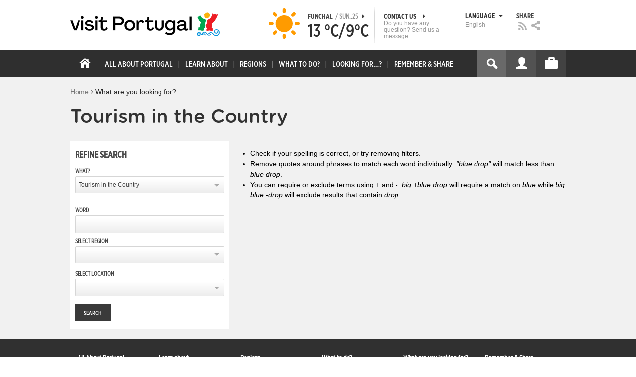

--- FILE ---
content_type: text/html; charset=utf-8
request_url: https://visitportugal.com/en/encontre-tipo?context=530&f%5B0%5D=bm_field_ma_serv_transfer%3Atrue&f%5B1%5D=bm_field_ma_sauna%3Atrue&f%5B2%5D=bm_field_ma_baby_sitter_%3Atrue&f%5B3%5D=bm_field_ma_piscina_infantil%3Atrue&f%5B4%5D=bm_field_ma_aceita_animais_de_es%3Atrue&order=1
body_size: 27195
content:
<!DOCTYPE html>
<html lang="en" dir="ltr" prefix="fb: http://www.facebook.com/2008/fbml og: http://ogp.me/ns# content: http://purl.org/rss/1.0/modules/content/ dc: http://purl.org/dc/terms/ foaf: http://xmlns.com/foaf/0.1/ rdfs: http://www.w3.org/2000/01/rdf-schema# sioc: http://rdfs.org/sioc/ns# sioct: http://rdfs.org/sioc/types# skos: http://www.w3.org/2004/02/skos/core# xsd: http://www.w3.org/2001/XMLSchema#">

<head>
  <link rel="shortcut icon" href="/sites/default/files/favicon_16.ico" type="image/x-icon" />
  <!--[if IE]><![endif]-->
<meta charset="utf-8" />
<link rel="dns-prefetch" href="//cdn.visitportugal.com" />
<link rel="preconnect" href="//cdn.visitportugal.com" />
<meta http-equiv="x-dns-prefetch-control" content="on" />
<link rel="dns-prefetch" href="//cdn.visitportugal.com" />
<!--[if IE 9]>
<link rel="prefetch" href="//cdn.visitportugal.com" />
<![endif]-->
<link href="https://www.visitportugal.com/pt-pt/encontre-tipo?context=530&amp;f%5B0%5D=bm_field_ma_serv_transfer%3Atrue&amp;f%5B1%5D=bm_field_ma_sauna%3Atrue&amp;f%5B2%5D=bm_field_ma_baby_sitter_%3Atrue&amp;f%5B3%5D=bm_field_ma_piscina_infantil%3Atrue&amp;f%5B4%5D=bm_field_ma_aceita_animais_de_es%3Atrue&amp;order=1" rel="alternate" hreflang="pt-pt" />
<link href="https://www.visitportugal.com/en/encontre-tipo?context=530&amp;f%5B0%5D=bm_field_ma_serv_transfer%3Atrue&amp;f%5B1%5D=bm_field_ma_sauna%3Atrue&amp;f%5B2%5D=bm_field_ma_baby_sitter_%3Atrue&amp;f%5B3%5D=bm_field_ma_piscina_infantil%3Atrue&amp;f%5B4%5D=bm_field_ma_aceita_animais_de_es%3Atrue&amp;order=1" rel="alternate" hreflang="en" />
<link href="https://www.visitportugal.com/es/encontre-tipo?context=530&amp;f%5B0%5D=bm_field_ma_serv_transfer%3Atrue&amp;f%5B1%5D=bm_field_ma_sauna%3Atrue&amp;f%5B2%5D=bm_field_ma_baby_sitter_%3Atrue&amp;f%5B3%5D=bm_field_ma_piscina_infantil%3Atrue&amp;f%5B4%5D=bm_field_ma_aceita_animais_de_es%3Atrue&amp;order=1" rel="alternate" hreflang="es" />
<link href="https://www.visitportugal.com/de/encontre-tipo?context=530&amp;f%5B0%5D=bm_field_ma_serv_transfer%3Atrue&amp;f%5B1%5D=bm_field_ma_sauna%3Atrue&amp;f%5B2%5D=bm_field_ma_baby_sitter_%3Atrue&amp;f%5B3%5D=bm_field_ma_piscina_infantil%3Atrue&amp;f%5B4%5D=bm_field_ma_aceita_animais_de_es%3Atrue&amp;order=1" rel="alternate" hreflang="de" />
<link href="https://www.visitportugal.com/fr/encontre-tipo?context=530&amp;f%5B0%5D=bm_field_ma_serv_transfer%3Atrue&amp;f%5B1%5D=bm_field_ma_sauna%3Atrue&amp;f%5B2%5D=bm_field_ma_baby_sitter_%3Atrue&amp;f%5B3%5D=bm_field_ma_piscina_infantil%3Atrue&amp;f%5B4%5D=bm_field_ma_aceita_animais_de_es%3Atrue&amp;order=1" rel="alternate" hreflang="fr" />
<link href="https://www.visitportugal.com/it/encontre-tipo?context=530&amp;f%5B0%5D=bm_field_ma_serv_transfer%3Atrue&amp;f%5B1%5D=bm_field_ma_sauna%3Atrue&amp;f%5B2%5D=bm_field_ma_baby_sitter_%3Atrue&amp;f%5B3%5D=bm_field_ma_piscina_infantil%3Atrue&amp;f%5B4%5D=bm_field_ma_aceita_animais_de_es%3Atrue&amp;order=1" rel="alternate" hreflang="it" />
<link href="https://www.visitportugal.com/nl/encontre-tipo?context=530&amp;f%5B0%5D=bm_field_ma_serv_transfer%3Atrue&amp;f%5B1%5D=bm_field_ma_sauna%3Atrue&amp;f%5B2%5D=bm_field_ma_baby_sitter_%3Atrue&amp;f%5B3%5D=bm_field_ma_piscina_infantil%3Atrue&amp;f%5B4%5D=bm_field_ma_aceita_animais_de_es%3Atrue&amp;order=1" rel="alternate" hreflang="nl" />
<link href="https://www.visitportugal.com/ru/encontre-tipo?context=530&amp;f%5B0%5D=bm_field_ma_serv_transfer%3Atrue&amp;f%5B1%5D=bm_field_ma_sauna%3Atrue&amp;f%5B2%5D=bm_field_ma_baby_sitter_%3Atrue&amp;f%5B3%5D=bm_field_ma_piscina_infantil%3Atrue&amp;f%5B4%5D=bm_field_ma_aceita_animais_de_es%3Atrue&amp;order=1" rel="alternate" hreflang="ru" />
<link href="https://www.visitportugal.com/ja/encontre-tipo?context=530&amp;f%5B0%5D=bm_field_ma_serv_transfer%3Atrue&amp;f%5B1%5D=bm_field_ma_sauna%3Atrue&amp;f%5B2%5D=bm_field_ma_baby_sitter_%3Atrue&amp;f%5B3%5D=bm_field_ma_piscina_infantil%3Atrue&amp;f%5B4%5D=bm_field_ma_aceita_animais_de_es%3Atrue&amp;order=1" rel="alternate" hreflang="ja" />
<link href="https://www.visitportugal.com/zh-hans/encontre-tipo?context=530&amp;f%5B0%5D=bm_field_ma_serv_transfer%3Atrue&amp;f%5B1%5D=bm_field_ma_sauna%3Atrue&amp;f%5B2%5D=bm_field_ma_baby_sitter_%3Atrue&amp;f%5B3%5D=bm_field_ma_piscina_infantil%3Atrue&amp;f%5B4%5D=bm_field_ma_aceita_animais_de_es%3Atrue&amp;order=1" rel="alternate" hreflang="zh-hans" />
<meta name="p:domain_verify" content="ee3bb3cf2c6500e993215bfc15794d75" />
<link rel="shortcut icon" href="https://www.visitportugal.com/sites/default/files/favicon_16_0.ico?t97sb6" type="image/vnd.microsoft.icon" />
<meta name="description" content="Programe a sua viagem a Portugal. Procure o romance, encontre cultura, viva a aventura ou recupere a tranquilidade. Portugal é o seu destino de férias. Informação útil sobre Alojamento, Gastronomia, Golfe, Património, Sol e Mar, Natureza, Talassoterapia, Atividades." />
<meta name="viewport" content="&amp;amp;lt;meta name=&amp;amp;quot;viewport&amp;amp;quot; content=&amp;amp;quot;width=device-width&amp;amp;quot;&amp;amp;gt;" />
<meta name="MobileOptimized" content="width" />
<meta name="HandheldFriendly" content="true" />
<meta name="keywords" content="portugal, mar, sol, praias, campo, restaurantes" />
<meta name="robots" content="follow, index" />
<meta name="apple-mobile-web-app-capable" content="yes" />
<meta name="generator" content="Drupal 7 (http://drupal.org)" />
<link rel="canonical" href="https://www.visitportugal.com/en/encontre-tipo" />
<link rel="shortlink" href="https://www.visitportugal.com/en/encontre-tipo" />
  <meta http-equiv="x-ua-compatible" content="IE=Edge"/>
  <meta name="viewport" content="width=device-width, initial-scale=1">
  <link type="text/css" rel="stylesheet" href="https://cdn.visitportugal.com/sites/default/files/advagg_css/css__tnT0KMDyQpLowaWDIY02eqOC-vOcuJB0EJJbuLiDrnk__HD3tZlx4sjjdioHJR_CM8NqS-ZwYQ5NNZr1TMSG1-eE__xSUV2zVyztvId1TkdEdwxLzE4tFBUyM0J_NgXXJYg_U.css" media="all" />
<link type="text/css" rel="stylesheet" href="https://cdn.visitportugal.com/sites/default/files/advagg_css/css__T_HaM7i2KjBKHvGD4pEu0aFdJ_ii5SkO-2BujUL_BT4__KRlK5msFtT4AqCV7CYRO29fn9EHz58uDhvkQrN0N2Kc__xSUV2zVyztvId1TkdEdwxLzE4tFBUyM0J_NgXXJYg_U.css" media="all" />
<link type="text/css" rel="stylesheet" href="https://cdn.visitportugal.com/sites/default/files/advagg_css/css__Awv_sNGG17iKe2AVD3vWznMTbv6woNs6MSTsPezR0AQ__8GBkuJf7nvPU4ITSffbn-Wq3Ek2dtr6HEwpM0E7MAAQ__xSUV2zVyztvId1TkdEdwxLzE4tFBUyM0J_NgXXJYg_U.css" media="all" />
<link type="text/css" rel="stylesheet" href="https://cdn.visitportugal.com/sites/default/files/advagg_css/css__VZVAFrz_wWY0MqCrc083cG3gi2aKhPBxgQ5nrp2ntkY__ZAy_a_73lYli5zd0sUKAhndHewB5DG8B_DP7f4FKlUg__xSUV2zVyztvId1TkdEdwxLzE4tFBUyM0J_NgXXJYg_U.css" media="screen, print" />
<link type="text/css" rel="stylesheet" href="https://cdn.visitportugal.com/sites/default/files/advagg_css/css__MC9mwt9prtQQ2OrEfc1nQ9Hya806dKgnAPg6rADX0UE__gA4RfQRIeA__lhFZUMkYvG5UgdK2Ug6OUTcEjlgBAME__xSUV2zVyztvId1TkdEdwxLzE4tFBUyM0J_NgXXJYg_U.css" media="screen, print" />
<link type="text/css" rel="stylesheet" href="https://cdn.visitportugal.com/sites/default/files/advagg_css/css__8SurJDZRVJYKbCNswm6ziJsrpcpJOGcodsaUxSrHgPc__7KaWdXSHWzf2Ck748UZLMzzIaf7SsVeHNTxP-jE66hI__xSUV2zVyztvId1TkdEdwxLzE4tFBUyM0J_NgXXJYg_U.css" media="screen, print" />
<link type="text/css" rel="stylesheet" href="https://cdn.visitportugal.com/sites/default/files/advagg_css/css__bshuXY5e1GK1nYM-05tUHrl1KFs5XaNt4XF31shYQek__AVzXhOVHkwXaoLG3DM4K2fe7AU_pP7X8nVDjB8tBQCk__xSUV2zVyztvId1TkdEdwxLzE4tFBUyM0J_NgXXJYg_U.css" media="all" />
<link type="text/css" rel="stylesheet" href="https://cdn.visitportugal.com/sites/default/files/advagg_css/css__e07RrRDR2QeqhYuvkzD-Oua4xuZ8ApTiQIwelwZ2-UE__o44RhMTaB8IJk37Tasy_qvJ9gdDQibvnREyptQU1oNs__xSUV2zVyztvId1TkdEdwxLzE4tFBUyM0J_NgXXJYg_U.css" media="all" />
<link type="text/css" rel="stylesheet" href="https://cdn.visitportugal.com/sites/default/files/advagg_css/css__UU9idMdMkesg_MeTQEkcDGocYu_kQtH2F0ZtK9xTObo__vI0LXvdvyHdRGW85VyDGB0-j8v4BfeFEKs-kt2TnRbA__xSUV2zVyztvId1TkdEdwxLzE4tFBUyM0J_NgXXJYg_U.css" media="only screen" />
  <script type="text/javascript" src="https://cdn.visitportugal.com/sites/default/files/advagg_js/js__fn9yIqH1qJyuKGpc9TMSB0Ze_gXRuc0IQj_5hF4jWas__p8aNNKvPwWxpJYKHlTD56HtYQIP7sbj6yVzxBF3FRu4__xSUV2zVyztvId1TkdEdwxLzE4tFBUyM0J_NgXXJYg_U.js"></script>
<script type="text/javascript" src="https://cdn.visitportugal.com/sites/default/files/advagg_js/js__9ici6QMeDS-cROq8R0RhuICsMGMP2wcJZNQQFsqQi44__Iojt8h-ZqDwQKkEdnmWu2V363enhwxN_P51PT64Bkhs__xSUV2zVyztvId1TkdEdwxLzE4tFBUyM0J_NgXXJYg_U.js"></script>
<script type="text/javascript" src="https://cdn.visitportugal.com/sites/default/files/advagg_js/js__1EQrqF0xK1oOdXmfVgbw9rBqbQVr6ZNR7LIb6JDEoLc__NcbPgl6yce1cPkJcub1SVldKst10pVo0nN36XtkHZn8__xSUV2zVyztvId1TkdEdwxLzE4tFBUyM0J_NgXXJYg_U.js"></script>
<script type="text/javascript" src="https://cdn.visitportugal.com/sites/default/files/advagg_js/js__VSgyaA6w5vWbWxstcMOerDsB7yBUC75qSGgrVWXEc_0__VnWmUnoQhFT9qgnVUYDfXbA4f92tcgWxq0a17E6Ec_s__xSUV2zVyztvId1TkdEdwxLzE4tFBUyM0J_NgXXJYg_U.js"></script>
<script type="text/javascript" src="https://cdn.visitportugal.com/sites/default/files/advagg_js/js__yF_nKQ9Id2-3_femIE2agLpAmny1nWTXrFXjzNyH2fc__Ypg4epWtIuAVykuhNG8D_XqJEZDMbq2C78e-iJYSV-Q__xSUV2zVyztvId1TkdEdwxLzE4tFBUyM0J_NgXXJYg_U.js"></script>
<script type="text/javascript" src="https://cdn.visitportugal.com/sites/default/files/advagg_js/js__7MPnDiy45uotk8zhjfdKxJXx7W_9N1MlyCEI6_COGl8__jfDpScR1G74kbSV1Hp1umpCQ76jbXXyKoy73lk8t8ak__xSUV2zVyztvId1TkdEdwxLzE4tFBUyM0J_NgXXJYg_U.js"></script>
<script type="text/javascript">jQuery.extend(Drupal.settings,{"basePath":"\/","pathPrefix":"en\/","setHasJsCookie":0,"ajaxPageState":{"theme":"visitportugaltheme","theme_token":"JMKsyHfkYYIQ2TKxGGW6uliaVCNoZB6cWY3sSheBkGg","css":{"modules\/system\/system.base.css":1,"modules\/system\/system.menus.css":1,"modules\/system\/system.messages.css":1,"modules\/system\/system.theme.css":1,"modules\/aggregator\/aggregator.css":1,"modules\/comment\/comment.css":1,"sites\/all\/modules\/date\/date_api\/date.css":1,"sites\/all\/modules\/date\/date_popup\/themes\/datepicker.1.7.css":1,"modules\/field\/theme\/field.css":1,"modules\/node\/node.css":1,"modules\/user\/user.css":1,"sites\/all\/modules\/views_slideshow_xtra\/views_slideshow_xtra_overlay\/css\/views_slideshow_xtra_overlay.css":1,"modules\/forum\/forum.css":1,"sites\/all\/modules\/views\/css\/views.css":1,"sites\/all\/modules\/ctools\/css\/ctools.css":1,"sites\/all\/modules\/lightbox2\/css\/lightbox.css":1,"sites\/all\/modules\/video\/css\/video.css":1,"modules\/search\/search.css":1,"sites\/all\/modules\/facetapi\/facetapi.css":1,"sites\/all\/modules\/hybridauth\/plugins\/icon_pack\/hybridauth_32\/hybridauth_32.css":1,"sites\/all\/modules\/hybridauth\/css\/hybridauth.css":1,"sites\/all\/modules\/hybridauth\/css\/hybridauth.modal.css":1,"sites\/all\/themes\/adaptivetheme\/at_core\/css\/at.layout.css":1,"sites\/all\/themes\/visitportugaltheme\/css\/loadfonts.css":1,"sites\/all\/themes\/visitportugaltheme\/css\/loadfontsie8.css":1,"sites\/all\/themes\/visitportugaltheme\/css\/global.base.css":1,"sites\/all\/themes\/visitportugaltheme\/css\/global.styles.css":1,"sites\/all\/themes\/visitportugaltheme\/css\/style.css":1,"sites\/all\/themes\/visitportugaltheme\/css\/modules\/footer.css":1,"sites\/all\/themes\/visitportugaltheme\/css\/modules\/menu.css":1,"sites\/all\/themes\/visitportugaltheme\/css\/components\/widgets.css":1,"sites\/all\/themes\/visitportugaltheme\/vendor\/jquery.ui\/jquery-ui-1.10.3.custom.min.css":1,"sites\/all\/themes\/visitportugaltheme\/vendor\/rcarousel.css":1,"sites\/all\/themes\/visitportugaltheme\/vendor\/bootstrap.css":1,"sites\/all\/themes\/visitportugaltheme\/vendor\/videojs\/video-js.css":1,"sites\/all\/themes\/visitportugaltheme\/vendor\/leaflet\/leaflet.css":1,"sites\/all\/themes\/visitportugaltheme\/vendor\/leaflet\/L.Control.Zoomslider.css":1,"sites\/all\/themes\/visitportugaltheme\/css\/custom\/register.css":1,"sites\/all\/themes\/visitportugaltheme\/css\/custom\/cookie-consent.css":1,"sites\/all\/themes\/visitportugaltheme\/css\/custom\/main_slideshow.css":1,"sites\/all\/themes\/visitportugaltheme\/css\/custom\/inner_slideshow.css":1,"sites\/all\/themes\/visitportugaltheme\/css\/custom\/lists.css":1,"sites\/all\/themes\/visitportugaltheme\/css\/custom\/detail.css":1,"sites\/all\/themes\/visitportugaltheme\/css\/custom\/trip-planner.css":1,"sites\/all\/themes\/visitportugaltheme\/css\/custom\/contact-form.css":1,"sites\/all\/themes\/visitportugaltheme\/css\/custom\/comments.css":1,"sites\/all\/themes\/visitportugaltheme\/css\/custom\/links_relacionados.css":1,"sites\/all\/themes\/visitportugaltheme\/css\/custom\/solr_search.css":1,"sites\/all\/themes\/visitportugaltheme\/css\/custom\/custom-forms.css":1,"sites\/all\/themes\/visitportugaltheme\/css\/custom\/chat.css":1,"sites\/all\/themes\/visitportugaltheme\/css\/custom\/related_links.css":1,"sites\/all\/themes\/visitportugaltheme\/css\/custom\/temp.css":1,"sites\/all\/themes\/visitportugaltheme\/css\/custom\/perfil.css":1,"sites\/all\/themes\/visitportugaltheme\/css\/custom\/pagina_nao_encontrada.css":1,"sites\/all\/themes\/visitportugaltheme\/css\/custom\/trip_planner_overlay.css":1,"sites\/all\/themes\/visitportugaltheme\/css\/custom\/explorar_portugal.css":1,"sites\/all\/themes\/visitportugaltheme\/css\/custom\/reviews.css":1,"sites\/all\/themes\/visitportugaltheme\/css\/custom\/brochuras-personalizadas.css":1,"sites\/all\/themes\/visitportugaltheme\/css\/custom\/visitWidget.css":1,"sites\/all\/themes\/visitportugaltheme\/css\/custom\/exposed-filters.css":1,"sites\/all\/themes\/visitportugaltheme\/css\/custom\/widget_destinos.css":1,"sites\/all\/themes\/visitportugaltheme\/css\/custom\/print-pages.css":1,"sites\/all\/themes\/visitportugaltheme\/css\/custom\/weather.css":1,"sites\/all\/themes\/visitportugaltheme\/css\/custom\/passatempos.css":1,"sites\/all\/themes\/visitportugaltheme\/css\/custom\/relatorios.css":1,"sites\/all\/themes\/visitportugaltheme\/css\/custom\/newslettervp.css":1,"sites\/all\/themes\/visitportugaltheme\/vendor\/fontawesome\/css\/font-awesome.css":1,"sites\/all\/themes\/visitportugaltheme\/vendor\/fontawesome\/css\/font-awesome-ie7.min.css":1,"public:\/\/adaptivetheme\/visitportugaltheme_files\/visitportugaltheme.default.layout.css":1,"public:\/\/adaptivetheme\/visitportugaltheme_files\/visitportugaltheme.responsive.layout.css":1,"public:\/\/adaptivetheme\/visitportugaltheme_files\/visitportugaltheme.fonts.css":1,"public:\/\/adaptivetheme\/visitportugaltheme_files\/visitportugaltheme.responsive.styles.css":1},"js":{"sites\/all\/modules\/jquery_update\/replace\/jquery\/1.10\/myjquery.min.js":1,"misc\/drupal.js":1,"sites\/all\/modules\/jquery_update\/replace\/ui\/external\/jquery.cookie.js":1,"sites\/all\/modules\/views_slideshow_xtra\/views_slideshow_xtra_overlay\/js\/views_slideshow_xtra_overlay.js":1,"sites\/all\/modules\/lightbox2\/js\/lightbox.js":1,"sites\/all\/modules\/video\/js\/video.js":1,"sites\/all\/modules\/hybridauth\/js\/hybridauth.modal.js":1,"sites\/all\/modules\/hybridauth\/js\/hybridauth.onclick.js":1,"sites\/all\/themes\/visitportugaltheme\/vendor\/jquery.ui.core.js":1,"sites\/all\/themes\/visitportugaltheme\/vendor\/jquery.ui.widget.js":1,"sites\/all\/themes\/visitportugaltheme\/vendor\/jquery.ui.tabs.js":1,"sites\/all\/themes\/visitportugaltheme\/vendor\/jquery.ui.button.js":1,"sites\/all\/themes\/visitportugaltheme\/vendor\/jquery.ui.menu.js":1,"sites\/all\/themes\/visitportugaltheme\/vendor\/jquery.ui.datepicker.js":1,"sites\/all\/themes\/visitportugaltheme\/vendor\/jquery.ui.dialog.js":1,"sites\/all\/themes\/visitportugaltheme\/vendor\/jquery.ui.position.js":1,"sites\/all\/themes\/visitportugaltheme\/vendor\/jquery.ui.progressbar.js":1,"sites\/all\/themes\/visitportugaltheme\/vendor\/jquery.ui.rcarousel.js":1,"sites\/all\/themes\/visitportugaltheme\/vendor\/jquery.ui.effects.js":1,"sites\/all\/themes\/visitportugaltheme\/vendor\/jquery.color-2.1.2.min.js":1,"sites\/all\/themes\/visitportugaltheme\/vendor\/jquery.livequery.min.js":1,"sites\/all\/themes\/visitportugaltheme\/vendor\/jquery-migrate-1.2.1.min.js":1,"sites\/all\/themes\/visitportugaltheme\/vendor\/jquery.screwdefaultbuttonsV2.min.js":1,"sites\/all\/themes\/visitportugaltheme\/vendor\/custom.modernizr.js":1,"sites\/all\/themes\/visitportugaltheme\/vendor\/bootstrap.js":1,"sites\/all\/themes\/visitportugaltheme\/vendor\/foundation.js":1,"sites\/all\/themes\/visitportugaltheme\/vendor\/foundation.forms.js":1,"sites\/all\/themes\/visitportugaltheme\/vendor\/videojs\/video.js":1,"sites\/all\/themes\/visitportugaltheme\/vendor\/leaflet\/leaflet.js":1,"sites\/all\/themes\/visitportugaltheme\/vendor\/leaflet\/leaflet.functionaltilelayer.js":1,"sites\/all\/themes\/visitportugaltheme\/vendor\/leaflet\/L.Control.Pan.js":1,"sites\/all\/themes\/visitportugaltheme\/vendor\/leaflet\/L.Control.Zoomslider.js":1,"sites\/all\/themes\/visitportugaltheme\/vendor\/leaflet\/LeafletHtmlIcon.js":1,"sites\/all\/themes\/visitportugaltheme\/scripts\/custom\/loadMainMenu.js":1,"sites\/all\/themes\/visitportugaltheme\/scripts\/custom\/loadtabs.js":1,"sites\/all\/themes\/visitportugaltheme\/scripts\/custom\/loadLanguageSwitcher.js":1,"sites\/all\/themes\/visitportugaltheme\/scripts\/custom\/slideshow.js":1,"sites\/all\/themes\/visitportugaltheme\/scripts\/custom\/icon_support.js":1,"sites\/all\/themes\/visitportugaltheme\/scripts\/custom\/main_menu.js":1,"sites\/all\/themes\/visitportugaltheme\/scripts\/custom\/main.js":1,"sites\/all\/themes\/visitportugaltheme\/scripts\/custom\/tiles.js":1,"sites\/all\/themes\/visitportugaltheme\/scripts\/custom\/main_page_block_animations.js":1,"sites\/all\/themes\/visitportugaltheme\/scripts\/custom\/trip_planner.js":1,"sites\/all\/themes\/visitportugaltheme\/scripts\/custom\/loadSobrePortugal.js":1,"sites\/all\/themes\/visitportugaltheme\/scripts\/custom\/loadRecordarPartilhar.js":1,"sites\/all\/themes\/visitportugaltheme\/scripts\/custom\/bannerResize.js":1,"sites\/all\/themes\/visitportugaltheme\/scripts\/custom\/contact-form.js":1,"sites\/all\/themes\/visitportugaltheme\/scripts\/custom\/comments.js":1,"sites\/all\/themes\/visitportugaltheme\/scripts\/custom\/links_relacionados.js":1,"sites\/all\/themes\/visitportugaltheme\/scripts\/custom\/form-validation.js":1,"sites\/all\/themes\/visitportugaltheme\/scripts\/custom\/addthisdef.js":1,"sites\/all\/themes\/visitportugaltheme\/scripts\/custom\/addtoalldef.js":1,"sites\/all\/themes\/visitportugaltheme\/scripts\/custom\/custom-search.js":1,"sites\/all\/themes\/visitportugaltheme\/scripts\/custom\/generic-tabs.js":1,"sites\/all\/themes\/visitportugaltheme\/scripts\/custom\/menuUrlFix.js":1,"sites\/all\/themes\/visitportugaltheme\/scripts\/custom\/thumbnailvideo.js":1,"sites\/all\/themes\/visitportugaltheme\/scripts\/custom\/perfil.js":1,"sites\/all\/themes\/visitportugaltheme\/scripts\/custom\/highlights_slideshow.js":1,"sites\/all\/themes\/visitportugaltheme\/scripts\/custom\/search.js":1,"sites\/all\/themes\/visitportugaltheme\/scripts\/custom\/login.js":1,"sites\/all\/themes\/visitportugaltheme\/scripts\/custom\/rp-forceLogin.js":1,"sites\/all\/themes\/visitportugaltheme\/scripts\/custom\/fix_sobre_portugal_slider.js":1,"sites\/all\/themes\/visitportugaltheme\/scripts\/custom\/trip_planner_overlay.js":1,"sites\/all\/themes\/visitportugaltheme\/scripts\/custom\/print_this.js":1,"sites\/all\/themes\/visitportugaltheme\/scripts\/custom\/explorar_portugal.js":1,"sites\/all\/themes\/visitportugaltheme\/scripts\/custom\/recordar_partilhar.js":1,"sites\/all\/themes\/visitportugaltheme\/scripts\/custom\/pois_atr.js":1,"sites\/all\/themes\/visitportugaltheme\/scripts\/custom\/cookies.js":1,"sites\/all\/themes\/visitportugaltheme\/scripts\/custom\/loadMainPage.js":1,"sites\/all\/themes\/visitportugaltheme\/scripts\/custom\/IPAutoComplete.js":1,"sites\/all\/themes\/visitportugaltheme\/scripts\/custom\/IPMaps.js":1,"sites\/all\/themes\/visitportugaltheme\/scripts\/custom\/widget_destinos.js":1,"sites\/all\/themes\/visitportugaltheme\/scripts\/custom\/weather.js":1,"sites\/all\/themes\/visitportugaltheme\/scripts\/custom\/passatempos.js":1,"sites\/all\/themes\/visitportugaltheme\/scripts\/custom\/relatorios.js":1,"sites\/all\/themes\/visitportugaltheme\/scripts\/custom\/newslettervp.js":1}},"lightbox2":{"rtl":"0","file_path":"\/(\\w\\w\/)public:\/","default_image":"\/sites\/all\/modules\/lightbox2\/images\/brokenimage.jpg","border_size":10,"font_color":"000","box_color":"fff","top_position":"","overlay_opacity":"0.8","overlay_color":"000","disable_close_click":1,"resize_sequence":0,"resize_speed":400,"fade_in_speed":400,"slide_down_speed":600,"use_alt_layout":0,"disable_resize":0,"disable_zoom":1,"force_show_nav":0,"show_caption":0,"loop_items":0,"node_link_text":"View Image Details","node_link_target":0,"image_count":"Image !current of !total","video_count":"Video !current of !total","page_count":"Page !current of !total","lite_press_x_close":"press \u003Ca href=\u0022#\u0022 onclick=\u0022hideLightbox(); return FALSE;\u0022\u003E\u003Ckbd\u003Ex\u003C\/kbd\u003E\u003C\/a\u003E to close","download_link_text":"","enable_login":false,"enable_contact":false,"keys_close":"c x 27","keys_previous":"p 37","keys_next":"n 39","keys_zoom":"z","keys_play_pause":"32","display_image_size":"original","image_node_sizes":"()","trigger_lightbox_classes":"","trigger_lightbox_group_classes":"","trigger_slideshow_classes":"","trigger_lightframe_classes":"","trigger_lightframe_group_classes":"","custom_class_handler":0,"custom_trigger_classes":"","disable_for_gallery_lists":true,"disable_for_acidfree_gallery_lists":true,"enable_acidfree_videos":true,"slideshow_interval":5000,"slideshow_automatic_start":true,"slideshow_automatic_exit":true,"show_play_pause":true,"pause_on_next_click":false,"pause_on_previous_click":true,"loop_slides":false,"iframe_width":600,"iframe_height":400,"iframe_border":1,"enable_video":0,"useragent":"Mozilla\/5.0 (Macintosh; Intel Mac OS X 10_15_7) AppleWebKit\/537.36 (KHTML, like Gecko) Chrome\/131.0.0.0 Safari\/537.36; ClaudeBot\/1.0; +claudebot@anthropic.com)"},"smart_ip":{"location":{"geoip_id":"7073","ip_ref":"50532096","country_code":"US","region":"Connecticut","city":"Fairfield","zip":"06828","latitude":"41.1412","longitude":"-73.2637","country":"United States","region_code":"CT","source":"smart_ip","ip_address":"3.16.156.168","timestamp":1769383632,"is_eu_country":false,"is_gdpr_country":false}},"smart_ip_src":{"smart_ip":"smart_ip","geocoded_smart_ip":"geocoded_smart_ip","w3c":"w3c"},"better_exposed_filters":{"views":{"menu_encontre":{"displays":{"block":{"filters":[]}}},"menu_experiencias":{"displays":{"block":{"filters":[]}}}}},"facetapi":{"facets":[{"limit":"20","id":"facetapi-facet-apachesolrsolr-block-bm-field-ma-caddies","searcher":"apachesolr@solr","realmName":"block","facetName":"bm_field_ma_caddies","queryType":null,"widget":"facetapi_checkbox_links","makeCheckboxes":1},{"limit":"20","id":"facetapi-facet-apachesolrsolr-block-bm-field-ma-buggies","searcher":"apachesolr@solr","realmName":"block","facetName":"bm_field_ma_buggies","queryType":null,"widget":"facetapi_checkbox_links","makeCheckboxes":1},{"limit":"20","id":"facetapi-facet-apachesolrsolr-block-bm-field-ma-trolleys-el-tricos","searcher":"apachesolr@solr","realmName":"block","facetName":"bm_field_ma_trolleys_el_tricos","queryType":null,"widget":"facetapi_checkbox_links","makeCheckboxes":1},{"limit":"20","id":"facetapi-facet-apachesolrsolr-block-bm-field-ma-trolleys","searcher":"apachesolr@solr","realmName":"block","facetName":"bm_field_ma_trolleys","queryType":null,"widget":"facetapi_checkbox_links","makeCheckboxes":1},{"limit":"20","id":"facetapi-facet-apachesolrsolr-block-bm-field-ma-putting-green","searcher":"apachesolr@solr","realmName":"block","facetName":"bm_field_ma_putting_green","queryType":null,"widget":"facetapi_checkbox_links","makeCheckboxes":1},{"limit":"20","id":"facetapi-facet-apachesolrsolr-block-bm-field-ma-tem-far-is-de-orient","searcher":"apachesolr@solr","realmName":"block","facetName":"bm_field_ma_tem_far_is_de_orient","queryType":null,"widget":"facetapi_checkbox_links","makeCheckboxes":1},{"limit":"20","id":"facetapi-facet-apachesolrsolr-block-bm-field-ma-roteiros-sinalizados","searcher":"apachesolr@solr","realmName":"block","facetName":"bm_field_ma_roteiros_sinalizados","queryType":null,"widget":"facetapi_checkbox_links","makeCheckboxes":1},{"limit":"20","id":"facetapi-facet-apachesolrsolr-block-bm-field-ma-driving-range","searcher":"apachesolr@solr","realmName":"block","facetName":"bm_field_ma_driving_range","queryType":null,"widget":"facetapi_checkbox_links","makeCheckboxes":1},{"limit":"20","id":"facetapi-facet-apachesolrsolr-block-bm-field-ma-chipping-area","searcher":"apachesolr@solr","realmName":"block","facetName":"bm_field_ma_chipping_area","queryType":null,"widget":"facetapi_checkbox_links","makeCheckboxes":1},{"limit":"20","id":"facetapi-facet-apachesolrsolr-block-bm-field-ma-sombras-naturais","searcher":"apachesolr@solr","realmName":"block","facetName":"bm_field_ma_sombras_naturais","queryType":null,"widget":"facetapi_checkbox_links","makeCheckboxes":1},{"limit":"20","id":"facetapi-facet-apachesolrsolr-block-bm-field-ma-m-quina-de-lavar-rou","searcher":"apachesolr@solr","realmName":"block","facetName":"bm_field_ma_m_quina_de_lavar_rou","queryType":null,"widget":"facetapi_checkbox_links","makeCheckboxes":1},{"limit":"20","id":"facetapi-facet-apachesolrsolr-block-bm-field-ma-chuveiros-com-gua-qu","searcher":"apachesolr@solr","realmName":"block","facetName":"bm_field_ma_chuveiros_com_gua_qu","queryType":null,"widget":"facetapi_checkbox_links","makeCheckboxes":1},{"limit":"20","id":"facetapi-facet-apachesolrsolr-block-bm-field-ma-sanit-rios-para-defi","searcher":"apachesolr@solr","realmName":"block","facetName":"bm_field_ma_sanit_rios_para_defi","queryType":null,"widget":"facetapi_checkbox_links","makeCheckboxes":1},{"limit":"20","id":"facetapi-facet-apachesolrsolr-block-bm-field-ma-sombras-artificiais","searcher":"apachesolr@solr","realmName":"block","facetName":"bm_field_ma_sombras_artificiais","queryType":null,"widget":"facetapi_checkbox_links","makeCheckboxes":1},{"limit":"20","id":"facetapi-facet-apachesolrsolr-block-bm-field-ma-instala-o-para-tenda","searcher":"apachesolr@solr","realmName":"block","facetName":"bm_field_ma_instala_o_para_tenda","queryType":null,"widget":"facetapi_checkbox_links","makeCheckboxes":1},{"limit":"20","id":"facetapi-facet-apachesolrsolr-block-bm-field-ma-li-es-individuais-","searcher":"apachesolr@solr","realmName":"block","facetName":"bm_field_ma_li_es_individuais_","queryType":null,"widget":"facetapi_checkbox_links","makeCheckboxes":1},{"limit":"20","id":"facetapi-facet-apachesolrsolr-block-bm-field-ma-instala-o-para-carav","searcher":"apachesolr@solr","realmName":"block","facetName":"bm_field_ma_instala_o_para_carav","queryType":null,"widget":"facetapi_checkbox_links","makeCheckboxes":1},{"limit":"20","id":"facetapi-facet-apachesolrsolr-block-bm-field-ma-aluguer-de-bungalows","searcher":"apachesolr@solr","realmName":"block","facetName":"bm_field_ma_aluguer_de_bungalows","queryType":null,"widget":"facetapi_checkbox_links","makeCheckboxes":1},{"limit":"20","id":"facetapi-facet-apachesolrsolr-block-bm-field-ma-aluguer-de-tendas","searcher":"apachesolr@solr","realmName":"block","facetName":"bm_field_ma_aluguer_de_tendas","queryType":null,"widget":"facetapi_checkbox_links","makeCheckboxes":1},{"limit":"20","id":"facetapi-facet-apachesolrsolr-block-bm-field-ma-aluguer-de-caravanas","searcher":"apachesolr@solr","realmName":"block","facetName":"bm_field_ma_aluguer_de_caravanas","queryType":null,"widget":"facetapi_checkbox_links","makeCheckboxes":1},{"limit":"20","id":"facetapi-facet-apachesolrsolr-block-bm-field-ma-acesso-internet-no-q","searcher":"apachesolr@solr","realmName":"block","facetName":"bm_field_ma_acesso_internet_no_q","queryType":null,"widget":"facetapi_checkbox_links","makeCheckboxes":1},{"limit":"20","id":"facetapi-facet-apachesolrsolr-block-bm-field-ma-instala-es-para-defi","searcher":"apachesolr@solr","realmName":"block","facetName":"bm_field_ma_instala_es_para_defi","queryType":null,"widget":"facetapi_checkbox_links","makeCheckboxes":1},{"limit":"20","id":"facetapi-facet-apachesolrsolr-block-bm-field-ma-panor-mico-","searcher":"apachesolr@solr","realmName":"block","facetName":"bm_field_ma_panor_mico_","queryType":null,"widget":"facetapi_checkbox_links","makeCheckboxes":1},{"limit":"20","id":"facetapi-facet-apachesolrsolr-block-bm-field-ma-tem-esplanada","searcher":"apachesolr@solr","realmName":"block","facetName":"bm_field_ma_tem_esplanada","queryType":null,"widget":"facetapi_checkbox_links","makeCheckboxes":1},{"limit":"20","id":"facetapi-facet-apachesolrsolr-block-bm-field-ma-cl-nica-de-golfe-","searcher":"apachesolr@solr","realmName":"block","facetName":"bm_field_ma_cl_nica_de_golfe_","queryType":null,"widget":"facetapi_checkbox_links","makeCheckboxes":1},{"limit":"20","id":"facetapi-facet-apachesolrsolr-block-bm-field-ma-li-es-de-grupo-","searcher":"apachesolr@solr","realmName":"block","facetName":"bm_field_ma_li_es_de_grupo_","queryType":null,"widget":"facetapi_checkbox_links","makeCheckboxes":1},{"limit":"20","id":"facetapi-facet-apachesolrsolr-block-bm-field-ma-asa-delta","searcher":"apachesolr@solr","realmName":"block","facetName":"bm_field_ma_asa_delta","queryType":null,"widget":"facetapi_checkbox_links","makeCheckboxes":1},{"limit":"20","id":"facetapi-facet-apachesolrsolr-block-bm-field-ma-tratamento-de-est-ti","searcher":"apachesolr@solr","realmName":"block","facetName":"bm_field_ma_tratamento_de_est_ti","queryType":null,"widget":"facetapi_checkbox_links","makeCheckboxes":1},{"limit":"20","id":"facetapi-facet-apachesolrsolr-block-bm-field-ma-aeros-is","searcher":"apachesolr@solr","realmName":"block","facetName":"bm_field_ma_aeros_is","queryType":null,"widget":"facetapi_checkbox_links","makeCheckboxes":1},{"limit":"20","id":"facetapi-facet-apachesolrsolr-block-bm-field-ma-reflexologia","searcher":"apachesolr@solr","realmName":"block","facetName":"bm_field_ma_reflexologia","queryType":null,"widget":"facetapi_checkbox_links","makeCheckboxes":1},{"limit":"20","id":"facetapi-facet-apachesolrsolr-block-bm-field-ma-pressoterapia","searcher":"apachesolr@solr","realmName":"block","facetName":"bm_field_ma_pressoterapia","queryType":null,"widget":"facetapi_checkbox_links","makeCheckboxes":1},{"limit":"20","id":"facetapi-facet-apachesolrsolr-block-bm-field-ma-massagem","searcher":"apachesolr@solr","realmName":"block","facetName":"bm_field_ma_massagem","queryType":null,"widget":"facetapi_checkbox_links","makeCheckboxes":1},{"limit":"20","id":"facetapi-facet-apachesolrsolr-block-bm-field-ma-duche-a-jato","searcher":"apachesolr@solr","realmName":"block","facetName":"bm_field_ma_duche_a_jato","queryType":null,"widget":"facetapi_checkbox_links","makeCheckboxes":1},{"limit":"20","id":"facetapi-facet-apachesolrsolr-block-bm-field-ma-aplica-o-de-algas","searcher":"apachesolr@solr","realmName":"block","facetName":"bm_field_ma_aplica_o_de_algas","queryType":null,"widget":"facetapi_checkbox_links","makeCheckboxes":1},{"limit":"20","id":"facetapi-facet-apachesolrsolr-block-bm-field-ma-hidromassagem","searcher":"apachesolr@solr","realmName":"block","facetName":"bm_field_ma_hidromassagem","queryType":null,"widget":"facetapi_checkbox_links","makeCheckboxes":1},{"limit":"20","id":"facetapi-facet-apachesolrsolr-block-bm-field-ma-gin-stica-aqu-tica","searcher":"apachesolr@solr","realmName":"block","facetName":"bm_field_ma_gin_stica_aqu_tica","queryType":null,"widget":"facetapi_checkbox_links","makeCheckboxes":1},{"limit":"20","id":"facetapi-facet-apachesolrsolr-block-bm-field-ma-percurso-em-piscina-","searcher":"apachesolr@solr","realmName":"block","facetName":"bm_field_ma_percurso_em_piscina_","queryType":null,"widget":"facetapi_checkbox_links","makeCheckboxes":1},{"limit":"20","id":"facetapi-facet-apachesolrsolr-block-bm-field-ma-vela","searcher":"apachesolr@solr","realmName":"block","facetName":"bm_field_ma_vela","queryType":null,"widget":"facetapi_checkbox_links","makeCheckboxes":1},{"limit":"20","id":"facetapi-facet-apachesolrsolr-block-bm-field-ma-aluguer-de-barcos","searcher":"apachesolr@solr","realmName":"block","facetName":"bm_field_ma_aluguer_de_barcos","queryType":null,"widget":"facetapi_checkbox_links","makeCheckboxes":1},{"limit":"20","id":"facetapi-facet-apachesolrsolr-block-bm-field-ma-windsurf","searcher":"apachesolr@solr","realmName":"block","facetName":"bm_field_ma_windsurf","queryType":null,"widget":"facetapi_checkbox_links","makeCheckboxes":1},{"limit":"20","id":"facetapi-facet-apachesolrsolr-block-bm-field-ma-sol-rio","searcher":"apachesolr@solr","realmName":"block","facetName":"bm_field_ma_sol_rio","queryType":null,"widget":"facetapi_checkbox_links","makeCheckboxes":1},{"limit":"20","id":"facetapi-facet-apachesolrsolr-block-bm-field-ma-lavandaria","searcher":"apachesolr@solr","realmName":"block","facetName":"bm_field_ma_lavandaria","queryType":null,"widget":"facetapi_checkbox_links","makeCheckboxes":1},{"limit":"20","id":"facetapi-facet-apachesolrsolr-block-bm-field-ma-seguran-a-ou-vigil-n","searcher":"apachesolr@solr","realmName":"block","facetName":"bm_field_ma_seguran_a_ou_vigil_n","queryType":null,"widget":"facetapi_checkbox_links","makeCheckboxes":1},{"limit":"20","id":"facetapi-facet-apachesolrsolr-block-bm-field-ma-sauna","searcher":"apachesolr@solr","realmName":"block","facetName":"bm_field_ma_sauna","queryType":null,"widget":"facetapi_checkbox_links","makeCheckboxes":1},{"limit":"20","id":"facetapi-facet-apachesolrsolr-block-bm-field-ma-snack-bar-","searcher":"apachesolr@solr","realmName":"block","facetName":"bm_field_ma_snack_bar_","queryType":null,"widget":"facetapi_checkbox_links","makeCheckboxes":1},{"limit":"20","id":"facetapi-facet-apachesolrsolr-block-bm-field-ma-quarto-com-aquecimen","searcher":"apachesolr@solr","realmName":"block","facetName":"bm_field_ma_quarto_com_aquecimen","queryType":null,"widget":"facetapi_checkbox_links","makeCheckboxes":1},{"limit":"20","id":"facetapi-facet-apachesolrsolr-block-bm-field-ma-banho-turco","searcher":"apachesolr@solr","realmName":"block","facetName":"bm_field_ma_banho_turco","queryType":null,"widget":"facetapi_checkbox_links","makeCheckboxes":1},{"limit":"20","id":"facetapi-facet-apachesolrsolr-block-bm-field-ma-aluguer-de-motas-de-","searcher":"apachesolr@solr","realmName":"block","facetName":"bm_field_ma_aluguer_de_motas_de_","queryType":null,"widget":"facetapi_checkbox_links","makeCheckboxes":1},{"limit":"20","id":"facetapi-facet-apachesolrsolr-block-bm-field-ma-naturismo","searcher":"apachesolr@solr","realmName":"block","facetName":"bm_field_ma_naturismo","queryType":null,"widget":"facetapi_checkbox_links","makeCheckboxes":1},{"limit":"20","id":"facetapi-facet-apachesolrsolr-block-bm-field-ma-rafting","searcher":"apachesolr@solr","realmName":"block","facetName":"bm_field_ma_rafting","queryType":null,"widget":"facetapi_checkbox_links","makeCheckboxes":1},{"limit":"20","id":"facetapi-facet-apachesolrsolr-block-bm-field-ma-duches","searcher":"apachesolr@solr","realmName":"block","facetName":"bm_field_ma_duches","queryType":null,"widget":"facetapi_checkbox_links","makeCheckboxes":1},{"limit":"20","id":"facetapi-facet-apachesolrsolr-block-bm-field-ma-aluguer-de-toldos-ch","searcher":"apachesolr@solr","realmName":"block","facetName":"bm_field_ma_aluguer_de_toldos_ch","queryType":null,"widget":"facetapi_checkbox_links","makeCheckboxes":1},{"limit":"20","id":"facetapi-facet-apachesolrsolr-block-bm-field-ma-bandeira-azul-","searcher":"apachesolr@solr","realmName":"block","facetName":"bm_field_ma_bandeira_azul_","queryType":null,"widget":"facetapi_checkbox_links","makeCheckboxes":1},{"limit":"20","id":"facetapi-facet-apachesolrsolr-block-bm-field-ma-visitas-guiadas-","searcher":"apachesolr@solr","realmName":"block","facetName":"bm_field_ma_visitas_guiadas_","queryType":null,"widget":"facetapi_checkbox_links","makeCheckboxes":1},{"limit":"20","id":"facetapi-facet-apachesolrsolr-block-bm-field-ma-acesso-internet-","searcher":"apachesolr@solr","realmName":"block","facetName":"bm_field_ma_acesso_internet_","queryType":null,"widget":"facetapi_checkbox_links","makeCheckboxes":1},{"limit":"20","id":"facetapi-facet-apachesolrsolr-block-bm-field-ma-rea-reservada-a-fum","searcher":"apachesolr@solr","realmName":"block","facetName":"bm_field_ma__rea_reservada_a_fum","queryType":null,"widget":"facetapi_checkbox_links","makeCheckboxes":1},{"limit":"20","id":"facetapi-facet-apachesolrsolr-block-bm-field-ma-quartos-para-fumador","searcher":"apachesolr@solr","realmName":"block","facetName":"bm_field_ma_quartos_para_fumador","queryType":null,"widget":"facetapi_checkbox_links","makeCheckboxes":1},{"limit":"20","id":"facetapi-facet-apachesolrsolr-block-bm-field-ma-baby-care","searcher":"apachesolr@solr","realmName":"block","facetName":"bm_field_ma_baby_care","queryType":null,"widget":"facetapi_checkbox_links","makeCheckboxes":1},{"limit":"20","id":"facetapi-facet-apachesolrsolr-block-bm-field-ma-rappel-e-slide","searcher":"apachesolr@solr","realmName":"block","facetName":"bm_field_ma_rappel_e_slide","queryType":null,"widget":"facetapi_checkbox_links","makeCheckboxes":1},{"limit":"20","id":"facetapi-facet-apachesolrsolr-block-bm-field-ma-parasailing","searcher":"apachesolr@solr","realmName":"block","facetName":"bm_field_ma_parasailing","queryType":null,"widget":"facetapi_checkbox_links","makeCheckboxes":1},{"limit":"20","id":"facetapi-facet-apachesolrsolr-block-bm-field-ma-bodyboard","searcher":"apachesolr@solr","realmName":"block","facetName":"bm_field_ma_bodyboard","queryType":null,"widget":"facetapi_checkbox_links","makeCheckboxes":1},{"limit":"20","id":"facetapi-facet-apachesolrsolr-block-bm-field-ma-parapente","searcher":"apachesolr@solr","realmName":"block","facetName":"bm_field_ma_parapente","queryType":null,"widget":"facetapi_checkbox_links","makeCheckboxes":1},{"limit":"20","id":"facetapi-facet-apachesolrsolr-block-bm-field-ma-paintball","searcher":"apachesolr@solr","realmName":"block","facetName":"bm_field_ma_paintball","queryType":null,"widget":"facetapi_checkbox_links","makeCheckboxes":1},{"limit":"20","id":"facetapi-facet-apachesolrsolr-block-bm-field-ma-orienta-o","searcher":"apachesolr@solr","realmName":"block","facetName":"bm_field_ma_orienta_o","queryType":null,"widget":"facetapi_checkbox_links","makeCheckboxes":1},{"limit":"20","id":"facetapi-facet-apachesolrsolr-block-bm-field-ma-observa-o-de-geologi","searcher":"apachesolr@solr","realmName":"block","facetName":"bm_field_ma_observa_o_de_geologi","queryType":null,"widget":"facetapi_checkbox_links","makeCheckboxes":1},{"limit":"20","id":"facetapi-facet-apachesolrsolr-block-bm-field-ma-observa-o-de-fauna-e","searcher":"apachesolr@solr","realmName":"block","facetName":"bm_field_ma_observa_o_de_fauna_e","queryType":null,"widget":"facetapi_checkbox_links","makeCheckboxes":1},{"limit":"20","id":"facetapi-facet-apachesolrsolr-block-bm-field-ma-observa-o-de-cet-ceo","searcher":"apachesolr@solr","realmName":"block","facetName":"bm_field_ma_observa_o_de_cet_ceo","queryType":null,"widget":"facetapi_checkbox_links","makeCheckboxes":1},{"limit":"20","id":"facetapi-facet-apachesolrsolr-block-bm-field-ma-observa-o-de-aves","searcher":"apachesolr@solr","realmName":"block","facetName":"bm_field_ma_observa_o_de_aves","queryType":null,"widget":"facetapi_checkbox_links","makeCheckboxes":1},{"limit":"20","id":"facetapi-facet-apachesolrsolr-block-bm-field-ma-moto-4","searcher":"apachesolr@solr","realmName":"block","facetName":"bm_field_ma_moto_4","queryType":null,"widget":"facetapi_checkbox_links","makeCheckboxes":1},{"limit":"20","id":"facetapi-facet-apachesolrsolr-block-bm-field-ma-kitesurf","searcher":"apachesolr@solr","realmName":"block","facetName":"bm_field_ma_kitesurf","queryType":null,"widget":"facetapi_checkbox_links","makeCheckboxes":1},{"limit":"20","id":"facetapi-facet-apachesolrsolr-block-bm-field-ma-kayak","searcher":"apachesolr@solr","realmName":"block","facetName":"bm_field_ma_kayak","queryType":null,"widget":"facetapi_checkbox_links","makeCheckboxes":1},{"limit":"20","id":"facetapi-facet-apachesolrsolr-block-bm-field-ma-hidrospeed","searcher":"apachesolr@solr","realmName":"block","facetName":"bm_field_ma_hidrospeed","queryType":null,"widget":"facetapi_checkbox_links","makeCheckboxes":1},{"limit":"20","id":"facetapi-facet-apachesolrsolr-block-bm-field-ma-espeleologia","searcher":"apachesolr@solr","realmName":"block","facetName":"bm_field_ma_espeleologia","queryType":null,"widget":"facetapi_checkbox_links","makeCheckboxes":1},{"limit":"20","id":"facetapi-facet-apachesolrsolr-block-bm-field-ma-escalada","searcher":"apachesolr@solr","realmName":"block","facetName":"bm_field_ma_escalada","queryType":null,"widget":"facetapi_checkbox_links","makeCheckboxes":1},{"limit":"20","id":"facetapi-facet-apachesolrsolr-block-bm-field-ma-canyonning","searcher":"apachesolr@solr","realmName":"block","facetName":"bm_field_ma_canyonning","queryType":null,"widget":"facetapi_checkbox_links","makeCheckboxes":1},{"limit":"20","id":"facetapi-facet-apachesolrsolr-block-bm-field-ma-tarifas-allinc","searcher":"apachesolr@solr","realmName":"block","facetName":"bm_field_ma_tarifas_allinc","queryType":null,"widget":"facetapi_checkbox_links","makeCheckboxes":1},{"limit":"20","id":"facetapi-facet-apachesolrsolr-block-bm-field-ma-parque-jardim","searcher":"apachesolr@solr","realmName":"block","facetName":"bm_field_ma_parque_jardim","queryType":null,"widget":"facetapi_checkbox_links","makeCheckboxes":1},{"limit":"20","id":"facetapi-facet-apachesolrsolr-block-bm-field-ma-parque-infantil","searcher":"apachesolr@solr","realmName":"block","facetName":"bm_field_ma_parque_infantil","queryType":null,"widget":"facetapi_checkbox_links","makeCheckboxes":1},{"limit":"20","id":"facetapi-facet-apachesolrsolr-block-bm-field-ma-piscina-infantil","searcher":"apachesolr@solr","realmName":"block","facetName":"bm_field_ma_piscina_infantil","queryType":null,"widget":"facetapi_checkbox_links","makeCheckboxes":1},{"limit":"20","id":"facetapi-facet-apachesolrsolr-block-bm-field-ma-spa","searcher":"apachesolr@solr","realmName":"block","facetName":"bm_field_ma_spa","queryType":null,"widget":"facetapi_checkbox_links","makeCheckboxes":1},{"limit":"20","id":"facetapi-facet-apachesolrsolr-block-bm-field-ma-bikefriendly","searcher":"apachesolr@solr","realmName":"block","facetName":"bm_field_ma_bikefriendly","queryType":null,"widget":"facetapi_checkbox_links","makeCheckboxes":1},{"limit":"20","id":"facetapi-facet-apachesolrsolr-block-bm-field-ma-smokefree","searcher":"apachesolr@solr","realmName":"block","facetName":"bm_field_ma_smokefree","queryType":null,"widget":"facetapi_checkbox_links","makeCheckboxes":1},{"limit":"20","id":"facetapi-facet-apachesolrsolr-block-bm-field-ma-gayfriendly","searcher":"apachesolr@solr","realmName":"block","facetName":"bm_field_ma_gayfriendly","queryType":null,"widget":"facetapi_checkbox_links","makeCheckboxes":1},{"limit":"20","id":"facetapi-facet-apachesolrsolr-block-bm-field-ma-serv-transfer","searcher":"apachesolr@solr","realmName":"block","facetName":"bm_field_ma_serv_transfer","queryType":null,"widget":"facetapi_checkbox_links","makeCheckboxes":1},{"limit":"20","id":"facetapi-facet-apachesolrsolr-block-bm-field-ma-parque-est-autocarro","searcher":"apachesolr@solr","realmName":"block","facetName":"bm_field_ma_parque_est_autocarro","queryType":null,"widget":"facetapi_checkbox_links","makeCheckboxes":1},{"limit":"20","id":"facetapi-facet-apachesolrsolr-block-bm-field-ma-info-turistica","searcher":"apachesolr@solr","realmName":"block","facetName":"bm_field_ma_info_turistica","queryType":null,"widget":"facetapi_checkbox_links","makeCheckboxes":1},{"limit":"20","id":"facetapi-facet-apachesolrsolr-block-bm-field-ma-multibanco","searcher":"apachesolr@solr","realmName":"block","facetName":"bm_field_ma_multibanco","queryType":null,"widget":"facetapi_checkbox_links","makeCheckboxes":1},{"limit":"20","id":"facetapi-facet-apachesolrsolr-block-bm-field-ma-acomp-medico","searcher":"apachesolr@solr","realmName":"block","facetName":"bm_field_ma_acomp_medico","queryType":null,"widget":"facetapi_checkbox_links","makeCheckboxes":1},{"limit":"0","id":"facetapi-facet-apachesolrsolr-block-im-field-pais","searcher":"apachesolr@solr","realmName":"block","facetName":"im_field_pais","queryType":"term","widget":"facetapi_checkbox_links","makeCheckboxes":1},{"limit":"20","id":"facetapi-facet-apachesolrsolr-block-im-subtipo-outros","searcher":"apachesolr@solr","realmName":"block","facetName":"im_subtipo_outros","queryType":"term","widget":"facetapi_checkbox_links","makeCheckboxes":1},{"limit":"20","id":"facetapi-facet-apachesolrsolr-block-im-subtipo-contactos-uteis","searcher":"apachesolr@solr","realmName":"block","facetName":"im_subtipo_contactos_uteis","queryType":"term","widget":"facetapi_checkbox_links","makeCheckboxes":1},{"limit":"20","id":"facetapi-facet-apachesolrsolr-block-im-subtipo-terminais-de-transpor","searcher":"apachesolr@solr","realmName":"block","facetName":"im_subtipo_terminais_de_transpor","queryType":"term","widget":"facetapi_checkbox_links","makeCheckboxes":1},{"limit":"20","id":"facetapi-facet-apachesolrsolr-block-im-subtipo-transportes-regulares","searcher":"apachesolr@solr","realmName":"block","facetName":"im_subtipo_transportes_regulares","queryType":"term","widget":"facetapi_checkbox_links","makeCheckboxes":1},{"limit":"20","id":"facetapi-facet-apachesolrsolr-block-im-subtipo-patrimonio","searcher":"apachesolr@solr","realmName":"block","facetName":"im_subtipo_patrimonio","queryType":"term","widget":"facetapi_checkbox_links","makeCheckboxes":1},{"limit":"20","id":"facetapi-facet-apachesolrsolr-block-im-subtipo-saude","searcher":"apachesolr@solr","realmName":"block","facetName":"im_subtipo_saude","queryType":"term","widget":"facetapi_checkbox_links","makeCheckboxes":1},{"limit":"20","id":"facetapi-facet-apachesolrsolr-block-im-subtipo-golfe","searcher":"apachesolr@solr","realmName":"block","facetName":"im_subtipo_golfe","queryType":"term","widget":"facetapi_checkbox_links","makeCheckboxes":1},{"limit":"20","id":"facetapi-facet-apachesolrsolr-block-im-subtipo-multimedia","searcher":"apachesolr@solr","realmName":"block","facetName":"im_subtipo_multimedia","queryType":"term","widget":"facetapi_checkbox_links","makeCheckboxes":1},{"limit":"20","id":"facetapi-facet-apachesolrsolr-block-im-subtipo-alojamento","searcher":"apachesolr@solr","realmName":"block","facetName":"im_subtipo_alojamento","queryType":"term","widget":"facetapi_checkbox_links","makeCheckboxes":1},{"limit":"20","id":"facetapi-facet-apachesolrsolr-block-bm-field-ma-paddlesurf","searcher":"apachesolr@solr","realmName":"block","facetName":"bm_field_ma_paddlesurf","queryType":null,"widget":"facetapi_checkbox_links","makeCheckboxes":1},{"limit":"20","id":"facetapi-facet-apachesolrsolr-block-bm-field-ma-acomp-nutricao","searcher":"apachesolr@solr","realmName":"block","facetName":"bm_field_ma_acomp_nutricao","queryType":null,"widget":"facetapi_checkbox_links","makeCheckboxes":1},{"limit":"20","id":"facetapi-facet-apachesolrsolr-block-im-field-sub-tipologia-praia","searcher":"apachesolr@solr","realmName":"block","facetName":"im_field_sub_tipologia_praia","queryType":"term","widget":"facetapi_checkbox_links","makeCheckboxes":1},{"limit":"20","id":"facetapi-facet-apachesolrsolr-block-im-field-subtipo-alojamentolo","searcher":"apachesolr@solr","realmName":"block","facetName":"im_field_subtipo_alojamentolo","queryType":"term","widget":"facetapi_checkbox_links","makeCheckboxes":1},{"limit":"20","id":"facetapi-facet-apachesolrsolr-block-bm-field-ma-duche-vicky","searcher":"apachesolr@solr","realmName":"block","facetName":"bm_field_ma_duche_vicky","queryType":null,"widget":"facetapi_checkbox_links","makeCheckboxes":1},{"limit":"20","id":"facetapi-facet-apachesolrsolr-block-bm-field-melhoria-musica-vivo","searcher":"apachesolr@solr","realmName":"block","facetName":"bm_field_melhoria_musica_vivo","queryType":null,"widget":"facetapi_checkbox_links","makeCheckboxes":1},{"limit":"20","id":"facetapi-facet-apachesolrsolr-block-bm-field-melhoria-acessivel-pesq","searcher":"apachesolr@solr","realmName":"block","facetName":"bm_field_melhoria_acessivel_pesq","queryType":null,"widget":"facetapi_checkbox_links","makeCheckboxes":1},{"limit":"20","id":"facetapi-facet-apachesolrsolr-block-bm-field-melhoria-piano-bar","searcher":"apachesolr@solr","realmName":"block","facetName":"bm_field_melhoria_piano_bar","queryType":null,"widget":"facetapi_checkbox_links","makeCheckboxes":1},{"limit":"20","id":"facetapi-facet-apachesolrsolr-block-bm-field-ma-aluguer-motas","searcher":"apachesolr@solr","realmName":"block","facetName":"bm_field_ma_aluguer_motas","queryType":null,"widget":"facetapi_checkbox_links","makeCheckboxes":1},{"limit":"20","id":"facetapi-facet-apachesolrsolr-block-bm-field-ma-wakeboard","searcher":"apachesolr@solr","realmName":"block","facetName":"bm_field_ma_wakeboard","queryType":null,"widget":"facetapi_checkbox_links","makeCheckboxes":1},{"limit":"20","id":"facetapi-facet-apachesolrsolr-block-bm-field-ma-trekking","searcher":"apachesolr@solr","realmName":"block","facetName":"bm_field_ma_trekking","queryType":null,"widget":"facetapi_checkbox_links","makeCheckboxes":1},{"limit":"20","id":"facetapi-facet-apachesolrsolr-block-bm-field-ma-kayaksurf","searcher":"apachesolr@solr","realmName":"block","facetName":"bm_field_ma_kayaksurf","queryType":null,"widget":"facetapi_checkbox_links","makeCheckboxes":1},{"limit":"20","id":"facetapi-facet-apachesolrsolr-block-bm-field-ma-ap-lamas-maritimas","searcher":"apachesolr@solr","realmName":"block","facetName":"bm_field_ma_ap_lamas_maritimas","queryType":null,"widget":"facetapi_checkbox_links","makeCheckboxes":1},{"limit":"20","id":"facetapi-facet-apachesolrsolr-block-bm-field-ma-turismo-equestre","searcher":"apachesolr@solr","realmName":"block","facetName":"bm_field_ma_turismo_equestre","queryType":null,"widget":"facetapi_checkbox_links","makeCheckboxes":1},{"limit":"20","id":"facetapi-facet-apachesolrsolr-block-bm-field-ma-praia-acess-vel","searcher":"apachesolr@solr","realmName":"block","facetName":"bm_field_ma_praia_acess_vel","queryType":null,"widget":"facetapi_checkbox_links","makeCheckboxes":1},{"limit":"20","id":"facetapi-facet-apachesolrsolr-block-bm-field-ma-enoturismo-e-gastron","searcher":"apachesolr@solr","realmName":"block","facetName":"bm_field_ma_enoturismo_e_gastron","queryType":null,"widget":"facetapi_checkbox_links","makeCheckboxes":1},{"limit":"20","id":"facetapi-facet-apachesolrsolr-block-bm-field-ma-passeios-de-comboio","searcher":"apachesolr@solr","realmName":"block","facetName":"bm_field_ma_passeios_de_comboio","queryType":null,"widget":"facetapi_checkbox_links","makeCheckboxes":1},{"limit":"20","id":"facetapi-facet-apachesolrsolr-block-bm-field-ma-passeios-a-reos","searcher":"apachesolr@solr","realmName":"block","facetName":"bm_field_ma_passeios_a_reos","queryType":null,"widget":"facetapi_checkbox_links","makeCheckboxes":1},{"limit":"20","id":"facetapi-facet-apachesolrsolr-block-bm-field-ma-circuitos-tur-sticos","searcher":"apachesolr@solr","realmName":"block","facetName":"bm_field_ma_circuitos_tur_sticos","queryType":null,"widget":"facetapi_checkbox_links","makeCheckboxes":1},{"limit":"20","id":"facetapi-facet-apachesolrsolr-block-bm-field-ma-outras-atividades","searcher":"apachesolr@solr","realmName":"block","facetName":"bm_field_ma_outras_atividades","queryType":null,"widget":"facetapi_checkbox_links","makeCheckboxes":1},{"limit":"20","id":"facetapi-facet-apachesolrsolr-block-bm-field-ma-video-analysis","searcher":"apachesolr@solr","realmName":"block","facetName":"bm_field_ma_video_analysis","queryType":null,"widget":"facetapi_checkbox_links","makeCheckboxes":1},{"limit":"20","id":"facetapi-facet-apachesolrsolr-block-bm-field-ma-short-game-area","searcher":"apachesolr@solr","realmName":"block","facetName":"bm_field_ma_short_game_area","queryType":null,"widget":"facetapi_checkbox_links","makeCheckboxes":1},{"limit":"20","id":"facetapi-facet-apachesolrsolr-block-bm-field-ma-bolas-de-treino","searcher":"apachesolr@solr","realmName":"block","facetName":"bm_field_ma_bolas_de_treino","queryType":null,"widget":"facetapi_checkbox_links","makeCheckboxes":1},{"limit":"20","id":"facetapi-facet-apachesolrsolr-block-bm-field-ma-aluguer-de-tacos","searcher":"apachesolr@solr","realmName":"block","facetName":"bm_field_ma_aluguer_de_tacos","queryType":null,"widget":"facetapi_checkbox_links","makeCheckboxes":1},{"limit":"20","id":"facetapi-facet-apachesolrsolr-block-bm-field-ma-aluguer-de-bicicleta","searcher":"apachesolr@solr","realmName":"block","facetName":"bm_field_ma_aluguer_de_bicicleta","queryType":null,"widget":"facetapi_checkbox_links","makeCheckboxes":1},{"limit":"20","id":"facetapi-facet-apachesolrsolr-block-bm-field-ma-refeit-rio","searcher":"apachesolr@solr","realmName":"block","facetName":"bm_field_ma_refeit_rio","queryType":null,"widget":"facetapi_checkbox_links","makeCheckboxes":1},{"limit":"20","id":"facetapi-facet-apachesolrsolr-block-bm-field-ma-cozinha","searcher":"apachesolr@solr","realmName":"block","facetName":"bm_field_ma_cozinha","queryType":null,"widget":"facetapi_checkbox_links","makeCheckboxes":1},{"limit":"20","id":"facetapi-facet-apachesolrsolr-block-bm-field-ma-cacifos","searcher":"apachesolr@solr","realmName":"block","facetName":"bm_field_ma_cacifos","queryType":null,"widget":"facetapi_checkbox_links","makeCheckboxes":1},{"limit":"20","id":"facetapi-facet-apachesolrsolr-block-im-field-search-term","searcher":"apachesolr@solr","realmName":"block","facetName":"im_field_search_term","queryType":"term","widget":"facetapi_checkbox_links","makeCheckboxes":1},{"limit":"20","id":"facetapi-facet-apachesolrsolr-block-im-field-tags-keywords","searcher":"apachesolr@solr","realmName":"block","facetName":"im_field_tags_keywords","queryType":"term","widget":"facetapi_checkbox_links","makeCheckboxes":1},{"limit":"20","id":"facetapi-facet-apachesolrsolr-block-sm-field-poi-tipo-de-evento","searcher":"apachesolr@solr","realmName":"block","facetName":"sm_field_poi_tipo_de_evento","queryType":null,"widget":"facetapi_checkbox_links","makeCheckboxes":1},{"limit":"20","id":"facetapi-facet-apachesolrsolr-block-bm-field-ma-pequeno-almo-o","searcher":"apachesolr@solr","realmName":"block","facetName":"bm_field_ma_pequeno_almo_o","queryType":null,"widget":"facetapi_checkbox_links","makeCheckboxes":1},{"limit":"20","id":"facetapi-facet-apachesolrsolr-block-bm-field-ma-piscina-climatizada-","searcher":"apachesolr@solr","realmName":"block","facetName":"bm_field_ma_piscina_climatizada_","queryType":null,"widget":"facetapi_checkbox_links","makeCheckboxes":1},{"limit":"20","id":"facetapi-facet-apachesolrsolr-block-bm-field-t5-asa-delta","searcher":"apachesolr@solr","realmName":"block","facetName":"bm_field_t5_asa_delta","queryType":null,"widget":"facetapi_checkbox_links","makeCheckboxes":1},{"limit":"20","id":"facetapi-facet-apachesolrsolr-block-bm-field-t5-tratamento-de-est-ti","searcher":"apachesolr@solr","realmName":"block","facetName":"bm_field_t5_tratamento_de_est_ti","queryType":null,"widget":"facetapi_checkbox_links","makeCheckboxes":1},{"limit":"20","id":"facetapi-facet-apachesolrsolr-block-bm-field-t5-aeros-is","searcher":"apachesolr@solr","realmName":"block","facetName":"bm_field_t5_aeros_is","queryType":null,"widget":"facetapi_checkbox_links","makeCheckboxes":1},{"limit":"20","id":"facetapi-facet-apachesolrsolr-block-bm-field-t5-reflexologia","searcher":"apachesolr@solr","realmName":"block","facetName":"bm_field_t5_reflexologia","queryType":null,"widget":"facetapi_checkbox_links","makeCheckboxes":1},{"limit":"20","id":"facetapi-facet-apachesolrsolr-block-bm-field-t5-pressoterapia","searcher":"apachesolr@solr","realmName":"block","facetName":"bm_field_t5_pressoterapia","queryType":null,"widget":"facetapi_checkbox_links","makeCheckboxes":1},{"limit":"20","id":"facetapi-facet-apachesolrsolr-block-bm-field-t5-massagem","searcher":"apachesolr@solr","realmName":"block","facetName":"bm_field_t5_massagem","queryType":null,"widget":"facetapi_checkbox_links","makeCheckboxes":1},{"limit":"20","id":"facetapi-facet-apachesolrsolr-block-bm-field-t5-duche-a-jato","searcher":"apachesolr@solr","realmName":"block","facetName":"bm_field_t5_duche_a_jato","queryType":null,"widget":"facetapi_checkbox_links","makeCheckboxes":1},{"limit":"20","id":"facetapi-facet-apachesolrsolr-block-bm-field-t5-aplica-o-de-algas","searcher":"apachesolr@solr","realmName":"block","facetName":"bm_field_t5_aplica_o_de_algas","queryType":null,"widget":"facetapi_checkbox_links","makeCheckboxes":1},{"limit":"20","id":"facetapi-facet-apachesolrsolr-block-bm-field-t5-hidromassagem","searcher":"apachesolr@solr","realmName":"block","facetName":"bm_field_t5_hidromassagem","queryType":null,"widget":"facetapi_checkbox_links","makeCheckboxes":1},{"limit":"20","id":"facetapi-facet-apachesolrsolr-block-bm-field-t5-gin-stica-aqu-tica","searcher":"apachesolr@solr","realmName":"block","facetName":"bm_field_t5_gin_stica_aqu_tica","queryType":null,"widget":"facetapi_checkbox_links","makeCheckboxes":1},{"limit":"20","id":"facetapi-facet-apachesolrsolr-block-bm-field-t5-percurso-em-piscina-","searcher":"apachesolr@solr","realmName":"block","facetName":"bm_field_t5_percurso_em_piscina_","queryType":null,"widget":"facetapi_checkbox_links","makeCheckboxes":1},{"limit":"20","id":"facetapi-facet-apachesolrsolr-block-bm-field-t5-vela","searcher":"apachesolr@solr","realmName":"block","facetName":"bm_field_t5_vela","queryType":null,"widget":"facetapi_checkbox_links","makeCheckboxes":1},{"limit":"20","id":"facetapi-facet-apachesolrsolr-block-bm-field-t5-aluguer-de-barcos","searcher":"apachesolr@solr","realmName":"block","facetName":"bm_field_t5_aluguer_de_barcos","queryType":null,"widget":"facetapi_checkbox_links","makeCheckboxes":1},{"limit":"20","id":"facetapi-facet-apachesolrsolr-block-bm-field-t5-windsurf","searcher":"apachesolr@solr","realmName":"block","facetName":"bm_field_t5_windsurf","queryType":null,"widget":"facetapi_checkbox_links","makeCheckboxes":1},{"limit":"20","id":"facetapi-facet-apachesolrsolr-block-bm-field-t5-sol-rio","searcher":"apachesolr@solr","realmName":"block","facetName":"bm_field_t5_sol_rio","queryType":null,"widget":"facetapi_checkbox_links","makeCheckboxes":1},{"limit":"20","id":"facetapi-facet-apachesolrsolr-block-bm-field-t5-lavandaria","searcher":"apachesolr@solr","realmName":"block","facetName":"bm_field_t5_lavandaria","queryType":null,"widget":"facetapi_checkbox_links","makeCheckboxes":1},{"limit":"20","id":"facetapi-facet-apachesolrsolr-block-bm-field-t5-seguran-a-ou-vigil-n","searcher":"apachesolr@solr","realmName":"block","facetName":"bm_field_t5_seguran_a_ou_vigil_n","queryType":null,"widget":"facetapi_checkbox_links","makeCheckboxes":1},{"limit":"20","id":"facetapi-facet-apachesolrsolr-block-bm-field-t5-sauna","searcher":"apachesolr@solr","realmName":"block","facetName":"bm_field_t5_sauna","queryType":null,"widget":"facetapi_checkbox_links","makeCheckboxes":1},{"limit":"20","id":"facetapi-facet-apachesolrsolr-block-bm-field-t5-snack-bar-","searcher":"apachesolr@solr","realmName":"block","facetName":"bm_field_t5_snack_bar_","queryType":null,"widget":"facetapi_checkbox_links","makeCheckboxes":1},{"limit":"20","id":"facetapi-facet-apachesolrsolr-block-bm-field-t5-sala-de-televis-o-v-","searcher":"apachesolr@solr","realmName":"block","facetName":"bm_field_t5_sala_de_televis_o_v_","queryType":null,"widget":"facetapi_checkbox_links","makeCheckboxes":1},{"limit":"20","id":"facetapi-facet-apachesolrsolr-block-bm-field-t5-banho-turco","searcher":"apachesolr@solr","realmName":"block","facetName":"bm_field_t5_banho_turco","queryType":null,"widget":"facetapi_checkbox_links","makeCheckboxes":1},{"limit":"20","id":"facetapi-facet-apachesolrsolr-block-bm-field-t5-aluguer-de-motas-de-","searcher":"apachesolr@solr","realmName":"block","facetName":"bm_field_t5_aluguer_de_motas_de_","queryType":null,"widget":"facetapi_checkbox_links","makeCheckboxes":1},{"limit":"20","id":"facetapi-facet-apachesolrsolr-block-bm-field-t5-pequeno-almo-o","searcher":"apachesolr@solr","realmName":"block","facetName":"bm_field_t5_pequeno_almo_o","queryType":null,"widget":"facetapi_checkbox_links","makeCheckboxes":1},{"limit":"20","id":"facetapi-facet-apachesolrsolr-block-bm-field-t5-parasailing","searcher":"apachesolr@solr","realmName":"block","facetName":"bm_field_t5_parasailing","queryType":null,"widget":"facetapi_checkbox_links","makeCheckboxes":1},{"limit":"20","id":"facetapi-facet-apachesolrsolr-block-bm-field-t5-bandeira-azul-","searcher":"apachesolr@solr","realmName":"block","facetName":"bm_field_t5_bandeira_azul_","queryType":null,"widget":"facetapi_checkbox_links","makeCheckboxes":1},{"limit":"20","id":"facetapi-facet-apachesolrsolr-block-bm-field-t5-visitas-guiadas-","searcher":"apachesolr@solr","realmName":"block","facetName":"bm_field_t5_visitas_guiadas_","queryType":null,"widget":"facetapi_checkbox_links","makeCheckboxes":1},{"limit":"20","id":"facetapi-facet-apachesolrsolr-block-bm-field-t5-piano-bar-","searcher":"apachesolr@solr","realmName":"block","facetName":"bm_field_t5_piano_bar_","queryType":null,"widget":"facetapi_checkbox_links","makeCheckboxes":1},{"limit":"20","id":"facetapi-facet-apachesolrsolr-block-bm-field-t5-acesso-internet-","searcher":"apachesolr@solr","realmName":"block","facetName":"bm_field_t5_acesso_internet_","queryType":null,"widget":"facetapi_checkbox_links","makeCheckboxes":1},{"limit":"20","id":"facetapi-facet-apachesolrsolr-block-bm-field-t5-rea-reservada-a-fum","searcher":"apachesolr@solr","realmName":"block","facetName":"bm_field_t5__rea_reservada_a_fum","queryType":null,"widget":"facetapi_checkbox_links","makeCheckboxes":1},{"limit":"20","id":"facetapi-facet-apachesolrsolr-block-bm-field-t5-quartos-para-fumador","searcher":"apachesolr@solr","realmName":"block","facetName":"bm_field_t5_quartos_para_fumador","queryType":null,"widget":"facetapi_checkbox_links","makeCheckboxes":1},{"limit":"20","id":"facetapi-facet-apachesolrsolr-block-bm-field-t5-baby-care","searcher":"apachesolr@solr","realmName":"block","facetName":"bm_field_t5_baby_care","queryType":null,"widget":"facetapi_checkbox_links","makeCheckboxes":1},{"limit":"20","id":"facetapi-facet-apachesolrsolr-block-bm-field-t5-snowboard","searcher":"apachesolr@solr","realmName":"block","facetName":"bm_field_t5_snowboard","queryType":null,"widget":"facetapi_checkbox_links","makeCheckboxes":1},{"limit":"20","id":"facetapi-facet-apachesolrsolr-block-bm-field-t5-rappel-e-slide","searcher":"apachesolr@solr","realmName":"block","facetName":"bm_field_t5_rappel_e_slide","queryType":null,"widget":"facetapi_checkbox_links","makeCheckboxes":1},{"limit":"20","id":"facetapi-facet-apachesolrsolr-block-bm-field-t5-rafting","searcher":"apachesolr@solr","realmName":"block","facetName":"bm_field_t5_rafting","queryType":null,"widget":"facetapi_checkbox_links","makeCheckboxes":1},{"limit":"20","id":"facetapi-facet-apachesolrsolr-block-bm-field-t5-parapente","searcher":"apachesolr@solr","realmName":"block","facetName":"bm_field_t5_parapente","queryType":null,"widget":"facetapi_checkbox_links","makeCheckboxes":1},{"limit":"20","id":"facetapi-facet-apachesolrsolr-block-bm-field-t5-aluguer-de-motas-e-b","searcher":"apachesolr@solr","realmName":"block","facetName":"bm_field_t5_aluguer_de_motas_e_b","queryType":null,"widget":"facetapi_checkbox_links","makeCheckboxes":1},{"limit":"20","id":"facetapi-facet-apachesolrsolr-block-bm-field-t5-paintball","searcher":"apachesolr@solr","realmName":"block","facetName":"bm_field_t5_paintball","queryType":null,"widget":"facetapi_checkbox_links","makeCheckboxes":1},{"limit":"20","id":"facetapi-facet-apachesolrsolr-block-bm-field-t5-orienta-o","searcher":"apachesolr@solr","realmName":"block","facetName":"bm_field_t5_orienta_o","queryType":null,"widget":"facetapi_checkbox_links","makeCheckboxes":1},{"limit":"20","id":"facetapi-facet-apachesolrsolr-block-bm-field-t5-observa-o-de-geologi","searcher":"apachesolr@solr","realmName":"block","facetName":"bm_field_t5_observa_o_de_geologi","queryType":null,"widget":"facetapi_checkbox_links","makeCheckboxes":1},{"limit":"20","id":"facetapi-facet-apachesolrsolr-block-bm-field-t5-observa-o-de-fauna-e","searcher":"apachesolr@solr","realmName":"block","facetName":"bm_field_t5_observa_o_de_fauna_e","queryType":null,"widget":"facetapi_checkbox_links","makeCheckboxes":1},{"limit":"20","id":"facetapi-facet-apachesolrsolr-block-bm-field-t5-observa-o-de-cet-ceo","searcher":"apachesolr@solr","realmName":"block","facetName":"bm_field_t5_observa_o_de_cet_ceo","queryType":null,"widget":"facetapi_checkbox_links","makeCheckboxes":1},{"limit":"20","id":"facetapi-facet-apachesolrsolr-block-bm-field-t5-observa-o-de-aves","searcher":"apachesolr@solr","realmName":"block","facetName":"bm_field_t5_observa_o_de_aves","queryType":null,"widget":"facetapi_checkbox_links","makeCheckboxes":1},{"limit":"20","id":"facetapi-facet-apachesolrsolr-block-bm-field-t5-moto-4","searcher":"apachesolr@solr","realmName":"block","facetName":"bm_field_t5_moto_4","queryType":null,"widget":"facetapi_checkbox_links","makeCheckboxes":1},{"limit":"20","id":"facetapi-facet-apachesolrsolr-block-bm-field-t5-kitesurf","searcher":"apachesolr@solr","realmName":"block","facetName":"bm_field_t5_kitesurf","queryType":null,"widget":"facetapi_checkbox_links","makeCheckboxes":1},{"limit":"20","id":"facetapi-facet-apachesolrsolr-block-bm-field-t5-kayak","searcher":"apachesolr@solr","realmName":"block","facetName":"bm_field_t5_kayak","queryType":null,"widget":"facetapi_checkbox_links","makeCheckboxes":1},{"limit":"20","id":"facetapi-facet-apachesolrsolr-block-bm-field-t5-hidrospeed","searcher":"apachesolr@solr","realmName":"block","facetName":"bm_field_t5_hidrospeed","queryType":null,"widget":"facetapi_checkbox_links","makeCheckboxes":1},{"limit":"20","id":"facetapi-facet-apachesolrsolr-block-bm-field-t5-espeleologia","searcher":"apachesolr@solr","realmName":"block","facetName":"bm_field_t5_espeleologia","queryType":null,"widget":"facetapi_checkbox_links","makeCheckboxes":1},{"limit":"20","id":"facetapi-facet-apachesolrsolr-block-bm-field-t5-escalada","searcher":"apachesolr@solr","realmName":"block","facetName":"bm_field_t5_escalada","queryType":null,"widget":"facetapi_checkbox_links","makeCheckboxes":1},{"limit":"20","id":"facetapi-facet-apachesolrsolr-block-bm-field-t5-canyonning","searcher":"apachesolr@solr","realmName":"block","facetName":"bm_field_t5_canyonning","queryType":null,"widget":"facetapi_checkbox_links","makeCheckboxes":1},{"limit":"20","id":"facetapi-facet-apachesolrsolr-block-bm-field-t5-bodyboard","searcher":"apachesolr@solr","realmName":"block","facetName":"bm_field_t5_bodyboard","queryType":null,"widget":"facetapi_checkbox_links","makeCheckboxes":1},{"limit":"20","id":"facetapi-facet-apachesolrsolr-block-bm-field-t5-quarto-com-aquecimen","searcher":"apachesolr@solr","realmName":"block","facetName":"bm_field_t5_quarto_com_aquecimen","queryType":null,"widget":"facetapi_checkbox_links","makeCheckboxes":1},{"limit":"20","id":"facetapi-facet-apachesolrsolr-block-bm-field-t5-duches","searcher":"apachesolr@solr","realmName":"block","facetName":"bm_field_t5_duches","queryType":null,"widget":"facetapi_checkbox_links","makeCheckboxes":1},{"limit":"20","id":"facetapi-facet-apachesolrsolr-block-bm-field-t5-passeios-pedestres","searcher":"apachesolr@solr","realmName":"block","facetName":"bm_field_t5_passeios_pedestres","queryType":null,"widget":"facetapi_checkbox_links","makeCheckboxes":1},{"limit":"20","id":"facetapi-facet-apachesolrsolr-block-bm-field-t5-cafetaria-","searcher":"apachesolr@solr","realmName":"block","facetName":"bm_field_t5_cafetaria_","queryType":null,"widget":"facetapi_checkbox_links","makeCheckboxes":1},{"limit":"20","id":"facetapi-facet-apachesolrsolr-block-bm-field-t5-restaurante","searcher":"apachesolr@solr","realmName":"block","facetName":"bm_field_t5_restaurante","queryType":null,"widget":"facetapi_checkbox_links","makeCheckboxes":1},{"limit":"20","id":"facetapi-facet-apachesolrsolr-block-bm-field-t5-equita-o","searcher":"apachesolr@solr","realmName":"block","facetName":"bm_field_t5_equita_o","queryType":null,"widget":"facetapi_checkbox_links","makeCheckboxes":1},{"limit":"20","id":"facetapi-facet-apachesolrsolr-block-bm-field-t5-ca-a","searcher":"apachesolr@solr","realmName":"block","facetName":"bm_field_t5_ca_a","queryType":null,"widget":"facetapi_checkbox_links","makeCheckboxes":1},{"limit":"20","id":"facetapi-facet-apachesolrsolr-block-bm-field-t5-pesca-desportiva","searcher":"apachesolr@solr","realmName":"block","facetName":"bm_field_t5_pesca_desportiva","queryType":null,"widget":"facetapi_checkbox_links","makeCheckboxes":1},{"limit":"20","id":"facetapi-facet-apachesolrsolr-block-bm-field-t5-canoagem","searcher":"apachesolr@solr","realmName":"block","facetName":"bm_field_t5_canoagem","queryType":null,"widget":"facetapi_checkbox_links","makeCheckboxes":1},{"limit":"20","id":"facetapi-facet-apachesolrsolr-block-bm-field-t5-surf","searcher":"apachesolr@solr","realmName":"block","facetName":"bm_field_t5_surf","queryType":null,"widget":"facetapi_checkbox_links","makeCheckboxes":1},{"limit":"20","id":"facetapi-facet-apachesolrsolr-block-bm-field-t5-montanhismo","searcher":"apachesolr@solr","realmName":"block","facetName":"bm_field_t5_montanhismo","queryType":null,"widget":"facetapi_checkbox_links","makeCheckboxes":1},{"limit":"20","id":"facetapi-facet-apachesolrsolr-block-bm-field-t5-squash-","searcher":"apachesolr@solr","realmName":"block","facetName":"bm_field_t5_squash_","queryType":null,"widget":"facetapi_checkbox_links","makeCheckboxes":1},{"limit":"0","id":"facetapi-facet-apachesolrsolr-block-im-field-poi-tipo","searcher":"apachesolr@solr","realmName":"block","facetName":"im_field_poi_tipo","queryType":"term","widget":"facetapi_checkbox_links","makeCheckboxes":1},{"limit":"20","id":"facetapi-facet-apachesolrsolr-block-sm-field-categoria","searcher":"apachesolr@solr","realmName":"block","facetName":"sm_field_categoria","queryType":null,"widget":"facetapi_checkbox_links","makeCheckboxes":1},{"limit":"20","id":"facetapi-facet-apachesolrsolr-block-bm-field-t5-alojamento-dispon-ve","searcher":"apachesolr@solr","realmName":"block","facetName":"bm_field_t5_alojamento_dispon_ve","queryType":null,"widget":"facetapi_checkbox_links","makeCheckboxes":1},{"limit":"20","id":"facetapi-facet-apachesolrsolr-block-bm-field-t5-piscina-climatizada-","searcher":"apachesolr@solr","realmName":"block","facetName":"bm_field_t5_piscina_climatizada_","queryType":null,"widget":"facetapi_checkbox_links","makeCheckboxes":1},{"limit":"20","id":"facetapi-facet-apachesolrsolr-block-bm-field-t5-piscina-","searcher":"apachesolr@solr","realmName":"block","facetName":"bm_field_t5_piscina_","queryType":null,"widget":"facetapi_checkbox_links","makeCheckboxes":1},{"limit":"20","id":"facetapi-facet-apachesolrsolr-block-bm-field-t5-parque-de-estacionam","searcher":"apachesolr@solr","realmName":"block","facetName":"bm_field_t5_parque_de_estacionam","queryType":null,"widget":"facetapi_checkbox_links","makeCheckboxes":1},{"limit":"20","id":"facetapi-facet-apachesolrsolr-block-bm-field-t5-paraquedismo","searcher":"apachesolr@solr","realmName":"block","facetName":"bm_field_t5_paraquedismo","queryType":null,"widget":"facetapi_checkbox_links","makeCheckboxes":1},{"limit":"20","id":"facetapi-facet-apachesolrsolr-block-bm-field-t5-mergulho","searcher":"apachesolr@solr","realmName":"block","facetName":"bm_field_t5_mergulho","queryType":null,"widget":"facetapi_checkbox_links","makeCheckboxes":1},{"limit":"20","id":"facetapi-facet-apachesolrsolr-block-bm-field-t5-supermercado-","searcher":"apachesolr@solr","realmName":"block","facetName":"bm_field_t5_supermercado_","queryType":null,"widget":"facetapi_checkbox_links","makeCheckboxes":1},{"limit":"20","id":"facetapi-facet-apachesolrsolr-block-bm-field-t5-karting","searcher":"apachesolr@solr","realmName":"block","facetName":"bm_field_t5_karting","queryType":null,"widget":"facetapi_checkbox_links","makeCheckboxes":1},{"limit":"20","id":"facetapi-facet-apachesolrsolr-block-bm-field-t5-jacuzzi-","searcher":"apachesolr@solr","realmName":"block","facetName":"bm_field_t5_jacuzzi_","queryType":null,"widget":"facetapi_checkbox_links","makeCheckboxes":1},{"limit":"20","id":"facetapi-facet-apachesolrsolr-block-bm-field-t5-acesso-para-deficien","searcher":"apachesolr@solr","realmName":"block","facetName":"bm_field_t5_acesso_para_deficien","queryType":null,"widget":"facetapi_checkbox_links","makeCheckboxes":1},{"limit":"20","id":"facetapi-facet-apachesolrsolr-block-bm-field-t5-gin-sio","searcher":"apachesolr@solr","realmName":"block","facetName":"bm_field_t5_gin_sio","queryType":null,"widget":"facetapi_checkbox_links","makeCheckboxes":1},{"limit":"20","id":"facetapi-facet-apachesolrsolr-block-bm-field-t5-garagem-","searcher":"apachesolr@solr","realmName":"block","facetName":"bm_field_t5_garagem_","queryType":null,"widget":"facetapi_checkbox_links","makeCheckboxes":1},{"limit":"20","id":"facetapi-facet-apachesolrsolr-block-bm-field-t5-esqui-aqu-tico","searcher":"apachesolr@solr","realmName":"block","facetName":"bm_field_t5_esqui_aqu_tico","queryType":null,"widget":"facetapi_checkbox_links","makeCheckboxes":1},{"limit":"20","id":"facetapi-facet-apachesolrsolr-block-bm-field-t5-esqui","searcher":"apachesolr@solr","realmName":"block","facetName":"bm_field_t5_esqui","queryType":null,"widget":"facetapi_links"},{"limit":"20","id":"facetapi-facet-apachesolrsolr-block-bm-field-t5-aceita-animais-de-es","searcher":"apachesolr@solr","realmName":"block","facetName":"bm_field_t5_aceita_animais_de_es","queryType":null,"widget":"facetapi_checkbox_links","makeCheckboxes":1},{"limit":"20","id":"facetapi-facet-apachesolrsolr-block-bm-field-t5-btt","searcher":"apachesolr@solr","realmName":"block","facetName":"bm_field_t5_btt","queryType":null,"widget":"facetapi_checkbox_links","makeCheckboxes":1},{"limit":"20","id":"facetapi-facet-apachesolrsolr-block-bm-field-t5-bar","searcher":"apachesolr@solr","realmName":"block","facetName":"bm_field_t5_bar","queryType":null,"widget":"facetapi_checkbox_links","makeCheckboxes":1},{"limit":"20","id":"facetapi-facet-apachesolrsolr-block-bm-field-t5-balonismo","searcher":"apachesolr@solr","realmName":"block","facetName":"bm_field_t5_balonismo","queryType":null,"widget":"facetapi_checkbox_links","makeCheckboxes":1},{"limit":"20","id":"facetapi-facet-apachesolrsolr-block-bm-field-t5-baby-sitter-","searcher":"apachesolr@solr","realmName":"block","facetName":"bm_field_t5_baby_sitter_","queryType":null,"widget":"facetapi_checkbox_links","makeCheckboxes":1},{"limit":"20","id":"facetapi-facet-apachesolrsolr-block-bm-field-t5-ar-condicionado-no-q","searcher":"apachesolr@solr","realmName":"block","facetName":"bm_field_t5_ar_condicionado_no_q","queryType":null,"widget":"facetapi_checkbox_links","makeCheckboxes":1},{"limit":"20","id":"facetapi-facet-apachesolrsolr-block-bm-field-t5-ar-condicionado","searcher":"apachesolr@solr","realmName":"block","facetName":"bm_field_t5_ar_condicionado","queryType":null,"widget":"facetapi_checkbox_links","makeCheckboxes":1},{"limit":"20","id":"facetapi-facet-apachesolrsolr-block-bm-field-t5-passeios-de-barco","searcher":"apachesolr@solr","realmName":"block","facetName":"bm_field_t5_passeios_de_barco","queryType":null,"widget":"facetapi_checkbox_links","makeCheckboxes":1},{"limit":"20","id":"facetapi-facet-apachesolrsolr-block-bm-field-t5-aluguer-de-toldos-ch","searcher":"apachesolr@solr","realmName":"block","facetName":"bm_field_t5_aluguer_de_toldos_ch","queryType":null,"widget":"facetapi_checkbox_links","makeCheckboxes":1},{"limit":"20","id":"facetapi-facet-apachesolrsolr-block-bm-field-t5-naturismo","searcher":"apachesolr@solr","realmName":"block","facetName":"bm_field_t5_naturismo","queryType":null,"widget":"facetapi_checkbox_links","makeCheckboxes":1},{"limit":"20","id":"facetapi-facet-apachesolrsolr-block-bm-field-ma-piscina-","searcher":"apachesolr@solr","realmName":"block","facetName":"bm_field_ma_piscina_","queryType":null,"widget":"facetapi_checkbox_links","makeCheckboxes":1},{"limit":"20","id":"facetapi-facet-apachesolrsolr-block-bm-field-ma-passeios-pedestres","searcher":"apachesolr@solr","realmName":"block","facetName":"bm_field_ma_passeios_pedestres","queryType":null,"widget":"facetapi_checkbox_links","makeCheckboxes":1},{"limit":"20","id":"facetapi-facet-apachesolrsolr-block-bm-field-ma-cafetaria-","searcher":"apachesolr@solr","realmName":"block","facetName":"bm_field_ma_cafetaria_","queryType":null,"widget":"facetapi_checkbox_links","makeCheckboxes":1},{"limit":"20","id":"facetapi-facet-apachesolrsolr-block-bm-field-ma-restaurante","searcher":"apachesolr@solr","realmName":"block","facetName":"bm_field_ma_restaurante","queryType":null,"widget":"facetapi_checkbox_links","makeCheckboxes":1},{"limit":"20","id":"facetapi-facet-apachesolrsolr-block-bm-field-ma-equita-o","searcher":"apachesolr@solr","realmName":"block","facetName":"bm_field_ma_equita_o","queryType":null,"widget":"facetapi_checkbox_links","makeCheckboxes":1},{"limit":"20","id":"facetapi-facet-apachesolrsolr-block-bm-field-ma-ca-a","searcher":"apachesolr@solr","realmName":"block","facetName":"bm_field_ma_ca_a","queryType":null,"widget":"facetapi_checkbox_links","makeCheckboxes":1},{"limit":"20","id":"facetapi-facet-apachesolrsolr-block-bm-field-ma-pesca-desportiva","searcher":"apachesolr@solr","realmName":"block","facetName":"bm_field_ma_pesca_desportiva","queryType":null,"widget":"facetapi_checkbox_links","makeCheckboxes":1},{"limit":"20","id":"facetapi-facet-apachesolrsolr-block-bm-field-ma-canoagem","searcher":"apachesolr@solr","realmName":"block","facetName":"bm_field_ma_canoagem","queryType":null,"widget":"facetapi_checkbox_links","makeCheckboxes":1},{"limit":"20","id":"facetapi-facet-apachesolrsolr-block-bm-field-ma-surf","searcher":"apachesolr@solr","realmName":"block","facetName":"bm_field_ma_surf","queryType":null,"widget":"facetapi_checkbox_links","makeCheckboxes":1},{"limit":"20","id":"facetapi-facet-apachesolrsolr-block-bm-field-ma-montanhismo","searcher":"apachesolr@solr","realmName":"block","facetName":"bm_field_ma_montanhismo","queryType":null,"widget":"facetapi_checkbox_links","makeCheckboxes":1},{"limit":"20","id":"facetapi-facet-apachesolrsolr-block-bm-field-ma-squash-","searcher":"apachesolr@solr","realmName":"block","facetName":"bm_field_ma_squash_","queryType":null,"widget":"facetapi_checkbox_links","makeCheckboxes":1},{"limit":"20","id":"facetapi-facet-apachesolrsolr-block-bm-field-t5-praia-acess-vel","searcher":"apachesolr@solr","realmName":"block","facetName":"bm_field_t5_praia_acess_vel","queryType":null,"widget":"facetapi_checkbox_links","makeCheckboxes":1},{"limit":"20","id":"facetapi-facet-apachesolrsolr-block-bm-field-t5-video-analysis","searcher":"apachesolr@solr","realmName":"block","facetName":"bm_field_t5_video_analysis","queryType":null,"widget":"facetapi_checkbox_links","makeCheckboxes":1},{"limit":"20","id":"facetapi-facet-apachesolrsolr-block-bm-field-t5-short-game-area","searcher":"apachesolr@solr","realmName":"block","facetName":"bm_field_t5_short_game_area","queryType":null,"widget":"facetapi_checkbox_links","makeCheckboxes":1},{"limit":"20","id":"facetapi-facet-apachesolrsolr-block-bm-field-t5-bolas-de-treino","searcher":"apachesolr@solr","realmName":"block","facetName":"bm_field_t5_bolas_de_treino","queryType":null,"widget":"facetapi_checkbox_links","makeCheckboxes":1},{"limit":"20","id":"facetapi-facet-apachesolrsolr-block-bm-field-t5-aluguer-de-tacos","searcher":"apachesolr@solr","realmName":"block","facetName":"bm_field_t5_aluguer_de_tacos","queryType":null,"widget":"facetapi_checkbox_links","makeCheckboxes":1},{"limit":"20","id":"facetapi-facet-apachesolrsolr-block-bm-field-t5-aluguer-de-bicicleta","searcher":"apachesolr@solr","realmName":"block","facetName":"bm_field_t5_aluguer_de_bicicleta","queryType":null,"widget":"facetapi_checkbox_links","makeCheckboxes":1},{"limit":"20","id":"facetapi-facet-apachesolrsolr-block-bm-field-t5-cozinha","searcher":"apachesolr@solr","realmName":"block","facetName":"bm_field_t5_cozinha","queryType":null,"widget":"facetapi_checkbox_links","makeCheckboxes":1},{"limit":"20","id":"facetapi-facet-apachesolrsolr-block-bm-field-ma-parque-de-estacionam","searcher":"apachesolr@solr","realmName":"block","facetName":"bm_field_ma_parque_de_estacionam","queryType":null,"widget":"facetapi_checkbox_links","makeCheckboxes":1},{"limit":"20","id":"facetapi-facet-apachesolrsolr-block-bm-field-ma-paraquedismo","searcher":"apachesolr@solr","realmName":"block","facetName":"bm_field_ma_paraquedismo","queryType":null,"widget":"facetapi_checkbox_links","makeCheckboxes":1},{"limit":"20","id":"facetapi-facet-apachesolrsolr-block-bm-field-ma-mergulho","searcher":"apachesolr@solr","realmName":"block","facetName":"bm_field_ma_mergulho","queryType":null,"widget":"facetapi_checkbox_links","makeCheckboxes":1},{"limit":"20","id":"facetapi-facet-apachesolrsolr-block-bm-field-ma-supermercado-","searcher":"apachesolr@solr","realmName":"block","facetName":"bm_field_ma_supermercado_","queryType":null,"widget":"facetapi_checkbox_links","makeCheckboxes":1},{"limit":"20","id":"facetapi-facet-apachesolrsolr-block-bm-field-ma-karting","searcher":"apachesolr@solr","realmName":"block","facetName":"bm_field_ma_karting","queryType":null,"widget":"facetapi_checkbox_links","makeCheckboxes":1},{"limit":"20","id":"facetapi-facet-apachesolrsolr-block-bm-field-ma-acesso-para-deficien","searcher":"apachesolr@solr","realmName":"block","facetName":"bm_field_ma_acesso_para_deficien","queryType":null,"widget":"facetapi_checkbox_links","makeCheckboxes":1},{"limit":"20","id":"facetapi-facet-apachesolrsolr-block-bm-field-ma-gin-sio","searcher":"apachesolr@solr","realmName":"block","facetName":"bm_field_ma_gin_sio","queryType":null,"widget":"facetapi_checkbox_links","makeCheckboxes":1},{"limit":"20","id":"facetapi-facet-apachesolrsolr-block-bm-field-ma-garagem-","searcher":"apachesolr@solr","realmName":"block","facetName":"bm_field_ma_garagem_","queryType":null,"widget":"facetapi_checkbox_links","makeCheckboxes":1},{"limit":"20","id":"facetapi-facet-apachesolrsolr-block-bm-field-ma-esqui-aqu-tico","searcher":"apachesolr@solr","realmName":"block","facetName":"bm_field_ma_esqui_aqu_tico","queryType":null,"widget":"facetapi_checkbox_links","makeCheckboxes":1},{"limit":"20","id":"facetapi-facet-apachesolrsolr-block-bm-field-ma-esqui","searcher":"apachesolr@solr","realmName":"block","facetName":"bm_field_ma_esqui","queryType":null,"widget":"facetapi_checkbox_links","makeCheckboxes":1},{"limit":"20","id":"facetapi-facet-apachesolrsolr-block-bm-field-ma-aceita-animais-de-es","searcher":"apachesolr@solr","realmName":"block","facetName":"bm_field_ma_aceita_animais_de_es","queryType":null,"widget":"facetapi_checkbox_links","makeCheckboxes":1},{"limit":"20","id":"facetapi-facet-apachesolrsolr-block-bm-field-ma-btt","searcher":"apachesolr@solr","realmName":"block","facetName":"bm_field_ma_btt","queryType":null,"widget":"facetapi_checkbox_links","makeCheckboxes":1},{"limit":"20","id":"facetapi-facet-apachesolrsolr-block-bm-field-ma-bar","searcher":"apachesolr@solr","realmName":"block","facetName":"bm_field_ma_bar","queryType":null,"widget":"facetapi_checkbox_links","makeCheckboxes":1},{"limit":"20","id":"facetapi-facet-apachesolrsolr-block-bm-field-ma-balonismo","searcher":"apachesolr@solr","realmName":"block","facetName":"bm_field_ma_balonismo","queryType":null,"widget":"facetapi_checkbox_links","makeCheckboxes":1},{"limit":"20","id":"facetapi-facet-apachesolrsolr-block-bm-field-ma-baby-sitter-","searcher":"apachesolr@solr","realmName":"block","facetName":"bm_field_ma_baby_sitter_","queryType":null,"widget":"facetapi_checkbox_links","makeCheckboxes":1},{"limit":"20","id":"facetapi-facet-apachesolrsolr-block-bm-field-ma-ar-condicionado-no-q","searcher":"apachesolr@solr","realmName":"block","facetName":"bm_field_ma_ar_condicionado_no_q","queryType":null,"widget":"facetapi_checkbox_links","makeCheckboxes":1},{"limit":"20","id":"facetapi-facet-apachesolrsolr-block-bm-field-ma-ar-condicionado","searcher":"apachesolr@solr","realmName":"block","facetName":"bm_field_ma_ar_condicionado","queryType":null,"widget":"facetapi_checkbox_links","makeCheckboxes":1},{"limit":"20","id":"facetapi-facet-apachesolrsolr-block-bm-field-ma-passeios-de-barco","searcher":"apachesolr@solr","realmName":"block","facetName":"bm_field_ma_passeios_de_barco","queryType":null,"widget":"facetapi_checkbox_links","makeCheckboxes":1},{"limit":"20","id":"facetapi-facet-apachesolrsolr-block-bm-field-t5-refeit-rio","searcher":"apachesolr@solr","realmName":"block","facetName":"bm_field_t5_refeit_rio","queryType":null,"widget":"facetapi_checkbox_links","makeCheckboxes":1},{"limit":"20","id":"facetapi-facet-apachesolrsolr-block-bm-field-t5-cacifos","searcher":"apachesolr@solr","realmName":"block","facetName":"bm_field_t5_cacifos","queryType":null,"widget":"facetapi_checkbox_links","makeCheckboxes":1},{"limit":"20","id":"facetapi-facet-apachesolrsolr-block-bm-field-t5-caddies","searcher":"apachesolr@solr","realmName":"block","facetName":"bm_field_t5_caddies","queryType":null,"widget":"facetapi_checkbox_links","makeCheckboxes":1},{"limit":"20","id":"facetapi-facet-apachesolrsolr-block-bm-field-t5-buggies","searcher":"apachesolr@solr","realmName":"block","facetName":"bm_field_t5_buggies","queryType":null,"widget":"facetapi_checkbox_links","makeCheckboxes":1},{"limit":"20","id":"facetapi-facet-apachesolrsolr-block-bm-field-t5-trolleys-el-tricos","searcher":"apachesolr@solr","realmName":"block","facetName":"bm_field_t5_trolleys_el_tricos","queryType":null,"widget":"facetapi_checkbox_links","makeCheckboxes":1},{"limit":"20","id":"facetapi-facet-apachesolrsolr-block-bm-field-t5-trolleys","searcher":"apachesolr@solr","realmName":"block","facetName":"bm_field_t5_trolleys","queryType":null,"widget":"facetapi_checkbox_links","makeCheckboxes":1},{"limit":"20","id":"facetapi-facet-apachesolrsolr-block-bm-field-t5-putting-green","searcher":"apachesolr@solr","realmName":"block","facetName":"bm_field_t5_putting_green","queryType":null,"widget":"facetapi_checkbox_links","makeCheckboxes":1},{"limit":"20","id":"facetapi-facet-apachesolrsolr-block-bm-field-t5-roteiros-sinalizados","searcher":"apachesolr@solr","realmName":"block","facetName":"bm_field_t5_roteiros_sinalizados","queryType":null,"widget":"facetapi_checkbox_links","makeCheckboxes":1},{"limit":"20","id":"facetapi-facet-apachesolrsolr-block-bm-field-t5-driving-range","searcher":"apachesolr@solr","realmName":"block","facetName":"bm_field_t5_driving_range","queryType":null,"widget":"facetapi_checkbox_links","makeCheckboxes":1},{"limit":"20","id":"facetapi-facet-apachesolrsolr-block-bm-field-t5-chipping-area","searcher":"apachesolr@solr","realmName":"block","facetName":"bm_field_t5_chipping_area","queryType":null,"widget":"facetapi_checkbox_links","makeCheckboxes":1},{"limit":"20","id":"facetapi-facet-apachesolrsolr-block-bm-field-t5-m-quina-de-lavar-rou","searcher":"apachesolr@solr","realmName":"block","facetName":"bm_field_t5_m_quina_de_lavar_rou","queryType":null,"widget":"facetapi_checkbox_links","makeCheckboxes":1},{"limit":"20","id":"facetapi-facet-apachesolrsolr-block-bm-field-t5-chuveiros-com-gua-qu","searcher":"apachesolr@solr","realmName":"block","facetName":"bm_field_t5_chuveiros_com_gua_qu","queryType":null,"widget":"facetapi_checkbox_links","makeCheckboxes":1},{"limit":20,"id":"facetapi-facet-apachesolrsolr-block-bm-field-t5-sanit-rios-para-defi","searcher":"apachesolr@solr","realmName":"block","facetName":"bm_field_t5_sanit_rios_para_defi","queryType":null,"widget":"facetapi_links"},{"limit":"20","id":"facetapi-facet-apachesolrsolr-block-bm-field-t5-sombras-artificiais","searcher":"apachesolr@solr","realmName":"block","facetName":"bm_field_t5_sombras_artificiais","queryType":null,"widget":"facetapi_checkbox_links","makeCheckboxes":1},{"limit":"20","id":"facetapi-facet-apachesolrsolr-block-bm-field-t5-li-es-individuais-","searcher":"apachesolr@solr","realmName":"block","facetName":"bm_field_t5_li_es_individuais_","queryType":null,"widget":"facetapi_checkbox_links","makeCheckboxes":1},{"limit":"20","id":"facetapi-facet-apachesolrsolr-block-bm-field-t5-sombras-naturais","searcher":"apachesolr@solr","realmName":"block","facetName":"bm_field_t5_sombras_naturais","queryType":null,"widget":"facetapi_checkbox_links","makeCheckboxes":1},{"limit":"20","id":"facetapi-facet-apachesolrsolr-block-bm-field-t5-instala-o-para-tenda","searcher":"apachesolr@solr","realmName":"block","facetName":"bm_field_t5_instala_o_para_tenda","queryType":null,"widget":"facetapi_checkbox_links","makeCheckboxes":1},{"limit":"20","id":"facetapi-facet-apachesolrsolr-block-bm-field-t5-instala-o-para-carav","searcher":"apachesolr@solr","realmName":"block","facetName":"bm_field_t5_instala_o_para_carav","queryType":null,"widget":"facetapi_checkbox_links","makeCheckboxes":1},{"limit":"20","id":"facetapi-facet-apachesolrsolr-block-bm-field-t5-aluguer-de-bungalows","searcher":"apachesolr@solr","realmName":"block","facetName":"bm_field_t5_aluguer_de_bungalows","queryType":null,"widget":"facetapi_checkbox_links","makeCheckboxes":1},{"limit":"20","id":"facetapi-facet-apachesolrsolr-block-bm-field-t5-aluguer-de-tendas","searcher":"apachesolr@solr","realmName":"block","facetName":"bm_field_t5_aluguer_de_tendas","queryType":null,"widget":"facetapi_checkbox_links","makeCheckboxes":1},{"limit":"20","id":"facetapi-facet-apachesolrsolr-block-bm-field-t5-aluguer-de-caravanas","searcher":"apachesolr@solr","realmName":"block","facetName":"bm_field_t5_aluguer_de_caravanas","queryType":null,"widget":"facetapi_checkbox_links","makeCheckboxes":1},{"limit":"20","id":"facetapi-facet-apachesolrsolr-block-bm-field-t5-acesso-internet-no-q","searcher":"apachesolr@solr","realmName":"block","facetName":"bm_field_t5_acesso_internet_no_q","queryType":null,"widget":"facetapi_checkbox_links","makeCheckboxes":1},{"limit":"20","id":"facetapi-facet-apachesolrsolr-block-bm-field-t5-instala-es-para-defi","searcher":"apachesolr@solr","realmName":"block","facetName":"bm_field_t5_instala_es_para_defi","queryType":null,"widget":"facetapi_checkbox_links","makeCheckboxes":1},{"limit":20,"id":"facetapi-facet-apachesolrsolr-block-bm-field-t5-panor-mico-","searcher":"apachesolr@solr","realmName":"block","facetName":"bm_field_t5_panor_mico_","queryType":null,"widget":"facetapi_links"},{"limit":"20","id":"facetapi-facet-apachesolrsolr-block-bm-field-t5-tem-esplanada","searcher":"apachesolr@solr","realmName":"block","facetName":"bm_field_t5_tem_esplanada","queryType":null,"widget":"facetapi_checkbox_links","makeCheckboxes":1},{"limit":"20","id":"facetapi-facet-apachesolrsolr-block-bm-field-t5-cl-nica-de-golfe-","searcher":"apachesolr@solr","realmName":"block","facetName":"bm_field_t5_cl_nica_de_golfe_","queryType":null,"widget":"facetapi_checkbox_links","makeCheckboxes":1},{"limit":"20","id":"facetapi-facet-apachesolrsolr-block-bm-field-t5-li-es-de-grupo-","searcher":"apachesolr@solr","realmName":"block","facetName":"bm_field_t5_li_es_de_grupo_","queryType":null,"widget":"facetapi_checkbox_links","makeCheckboxes":1}]},"addthis":{"widget_url":"https:\/\/s7.addthis.com\/js\/250\/addthis_widget.js#pubid=ra-51de8c982a714a54\u0026amp;amp;amp;async=1?async=1"},"urlIsAjaxTrusted":{"\/en\/search\/site":true,"\/en\/encontre-tipo?context=530\u0026f%5B0%5D=bm_field_ma_serv_transfer%3Atrue\u0026f%5B1%5D=bm_field_ma_sauna%3Atrue\u0026f%5B2%5D=bm_field_ma_baby_sitter_%3Atrue\u0026f%5B3%5D=bm_field_ma_piscina_infantil%3Atrue\u0026f%5B4%5D=bm_field_ma_aceita_animais_de_es%3Atrue\u0026order=1":true}});</script>

  <title>Encontre | www.visitportugal.com</title>
<script>
window.dataLayer = window.dataLayer || [];
</script>
</head>
<body class="html not-front not-logged-in no-sidebars page-encontre-tipo i18n-en site-name-hidden" >

<!-- Google Tag Manager novo visitportugal.com-->
<noscript><iframe src="//www.googletagmanager.com/ns.html?id=GTM-PBPGKN"
style="display:none;visibility:hidden;height:0px;width:0px" title="gtm"></iframe></noscript>
  <!-- End Google Tag Manager -->
<!-- Google Tag Manager novo visitportugal.com-->
<script type="text/javascript">
if (document.domain == 'www.portugal.travel') {
  (function(i,s,o,g,r,a,m){i['GoogleAnalyticsObject']=r;i[r]=i[r]||function(){
  (i[r].q=i[r].q||[]).push(arguments)},i[r].l=1*new Date();a=s.createElement(o),
  m=s.getElementsByTagName(o)[0];a.async=1;a.src=g;m.parentNode.insertBefore(a,m)
  })(window,document,'script','https://www.google-analytics.com/analytics.js','ga');

  ga('create', 'UA-83806146-1', 'auto');
  ga('send', 'pageview');
} else {
  (function(w,d,s,l,i){w[l]=w[l]||[];w[l].push({'gtm.start':
  new Date().getTime(),event:'gtm.js'});var f=d.getElementsByTagName(s)[0],
  j=d.createElement(s),dl=l!='dataLayer'?'&l='+l:'';j.async=true;j.src=
  '//www.googletagmanager.com/gtm.js?id='+i+dl;f.parentNode.insertBefore(j,f);
  })(window,document,'script','dataLayer','GTM-PBPGKN');
}
</script>
  <!-- End Google Tag Manager -->
  <div id="skip-link">
    <a href="#main-content" class="element-invisible element-focusable">Skip to main content</a>
  </div>
    
<!--[if lte IE 8]>
<link rel="stylesheet" type="text/css" media="screen, projection"
      href="https://www.visitportugal.com/sites/all/themes/visitportugaltheme/css/custom/ie8fixes.css"/>
<![endif]-->




        <!-- region: Leaderboard -->
    
    <div id="header_wrapper" >

        <h1 class="hidden-main-sitename">www.visitportugal.com</h1> <!-- dont remove this line AA issues -->

        <header id="header" class="clearfix" role="banner">

                            <!-- start: Branding -->
                <div id="branding" class="branding-elements clearfix">

                                            <div id="logo">
                            <a href="/en" title="Home page"><img class="site-logo image-style-none" typeof="foaf:Image" src="https://cdn.visitportugal.com/sites/all/themes/visitportugaltheme/images/logo.png?t97sb6" alt="www.visitportugal.com" /></a>                        </div>
                    
                    <div id="header_options_wrapper">
                        <!-- meteo -->
                        <span class="header_separator meteo-separator"></span>
                        <div id="meteo_main">
                                                        <div id="meteo_main_icon" class="clear"
                                 title="Clear / Sunny">
                                <a href="/en/weather/"></a>
                            </div>
                            <div id="meteo_main_detalhes">
                                <span class="meteo_main_localidade header_title">Funchal                                    <span class="meteo_main_date"> / Sun..25                                        <i class="icon-caret-right"></i></span></span>
                                <span class="meteo_main_temp"
                                      title="13°C/9°C">13                                    °C/9°C</span>

                            </div>
                        </div>
                        <!-- fim meteo -->

                        <span class="header_separator"></span>

                        <!-- contacte-nos -->
                        <a id="contact-main" class="header_title"
                           href="https://www.visitportugal.com/en/contact">
                            <span class="contact-main-label"
                                  title="Contact us">Contact us                                <i class="icon-caret-right"></i></span>
              <span class="contact-main-text">
                Do you have any question?                Send us a message.              </span>
                        </a>
                        <!-- fim contacte-nos -->

                        <span class="header_separator"></span>

                        <!-- idioma -->
                        <div id="idioma_main">
                            <div class="oe_wrapper">
                                <!--
                                  <div id="oe_overlay" class="oe_overlay"></div>
                                -->
                                <ul id="oe_menu" class="oe_menu">
                                    <!--
                      <li><a href="">LÍNGUA <img src="/sites/all/themes/visitportugaltheme/images/down_arrow.png?t97sb6" border="0" height="16px" width="16px" />                          <br>
                          English                      </a>
                    -->
                                    <li>
                                        <a href="#" id="idioma_title" class="header_title">
                                            <span class="idioma_title_label"
                                                  title="Language">Language                                                <i class="icon-caret-down"></i></span>
                                            <span class="idioma_title_lang">English</span>
                                        </a>

                                        <div class="idioma_subitems">
                                            <ul>
                                                <li>
                                                    <a href="https://www.visitportugal.com/pt-pt/encontre-tipo" onclick="mygaevent_menu('IDIOMA','pt-pt')" >Português</a>
                                                </li>
                                                <li><a href="https://www.visitportugal.com/en/encontre-tipo" onclick="mygaevent_menu('IDIOMA','en')" >English</a>
                                                </li>
                                                <li><a href="https://www.visitportugal.com/fr/encontre-tipo" onclick="mygaevent_menu('IDIOMA','fr')" >Français</a>
                                                </li>
                                                <li><a href="https://www.visitportugal.com/es/encontre-tipo" onclick="mygaevent_menu('IDIOMA','es')" >Español</a>
                                                </li>
                                                <li><a href="https://www.visitportugal.com/de/encontre-tipo" onclick="mygaevent_menu('IDIOMA','de')" >Deutsch</a>
                                                </li>
                                                <li><a href="https://www.visitportugal.com/it/encontre-tipo" onclick="mygaevent_menu('IDIOMA','it')" >Italiano</a>
                                                </li>
                                                <li>
                                                    <a href="https://www.visitportugal.com/nl/encontre-tipo" onclick="mygaevent_menu('IDIOMA','nl')" >Nederlands</a>
                                                </li>
                                                <li><a href="https://www.visitportugal.com/ru/encontre-tipo" onclick="mygaevent_menu('IDIOMA','ru')" >Русский</a>
                                                </li>
                                                <li><a href="https://www.visitportugal.com/ja/encontre-tipo" onclick="mygaevent_menu('IDIOMA','ja')" >日本語</a></li>
                                                <li><a href="https://www.visitportugal.com/zh-hans/encontre-tipo"  onclick="mygaevent_menu('IDIOMA','zh-hans')" 
                                                       style="border-bottom:none">简体中文</a></li>
                                            </ul>
                                        </div>
                                    </li>
                                </ul>
                            </div>
                        </div>
                        <!-- fim de idioma -->

                        <span class="header_separator"></span>

                        <!-- partilhe -->
                        <div id="partilhe_main">
                            <span class="partilhe_title header_title"
                                  title="Share">Share</span>
              <span>
			  <a href="https://www.visitportugal.com/en/feedRss" target="_blank" onclick="mygaevent_menu('Partilhe','feed')" >
                  <img src="/sites/all/themes/visitportugaltheme/images/rss_icon.png?t97sb6"  title="RSS" alt="RSS" /></a></span>
              <span>
        <a class="addthis_button" addthis:url="https://www.visitportugal.com/en/encontre-tipo?context=530&f%5B0%5D=bm_field_ma_serv_transfer%3Atrue&f%5B1%5D=bm_field_ma_sauna%3Atrue&f%5B2%5D=bm_field_ma_baby_sitter_%3Atrue&f%5B3%5D=bm_field_ma_piscina_infantil%3Atrue&f%5B4%5D=bm_field_ma_aceita_animais_de_es%3Atrue&order=1" onclick="my_partilhar_email(this)" href="javascript:void(0)">
                  <img src="/sites/all/themes/visitportugaltheme/images/share_icon.png?t97sb6" title="Share" alt="Share"></a></span>
               </div>
                        <!-- fim de partilhe-->
                    </div>


                                            <!-- start: Site name and Slogan hgroup -->
                        <hgroup class="element-invisible" id="name-and-slogan">

                                                            <!--<h1 class="element-invisible" id="site-name"><a href="/en" title="Home page">www.visitportugal.com</a></h1>-->
                            
                            
                        </hgroup><!-- /end #name-and-slogan -->
                    
                </div><!-- /end #branding -->
            
            <!-- region: Header -->
            
        </header>

    </div>

    <!-- Mobile Header -->    
    <div class="custom-mobile-header">
        <div class="mobile-icon-placeholder">
            <i class="icon-reorder"></i>
        </div>
        <div class="logo">
            <a href="https://www.visitportugal.com/en">
                <img class="site-logo image-style-none" typeof="foaf:Image" src="https://www.visitportugal.com/sites/all/themes/visitportugaltheme/images/visitportugallogo.png?t97sb6" alt="www.visitportugal.com">               
            </a>
        </div>
        <div class="mobile-icon-placeholder">
            <i class="icon-search"></i>
        </div>
        <div class="search-bar">
                        <form class="search-overlay-form" name="search-overlay-form" method="get"
                  action="https://www.visitportugal.com/en/search/site">
                <label for="search-overlay-search-text"
                       style="display: none">Find</label>
                <input class="search-overlay-search-text-mobile" type="text" id="search-overlay-search-text-mobile"
                       name="search-overlay-search-text"
                       placeholder="Find"/>
                <input type="submit" value="ok"/>
                <a href="https://www.visitportugal.com/en/search/site" class="advanced-search">Advanced search</a>
            </form>
        </div>
    </div>  

    <!-- Navigation elements -->
                <div
            id="primary-menu-bar-wrapper" >
            <div id="primary-menu-bar" class="nav clearfix"><nav  role="navigation" class="primary-menu-wrapper menu-wrapper clearfix"><h2 class="element-invisible">Main menu</h2><ul class="menu primary-menu clearfix"><li class="menu-218 first"><a href="/en" title="Homepage"><i class="main-menu-icon" id="main-menu-home"></i></a></li><li class="menu-799"><a href="/en/sobre-portugal/biportugal" title="All About Portugal"><span id="sobre_portugal">All About Portugal</span><span class="separator">|</span></a></li><li class="menu-800"><a  title="Learn about"><span id="menu_novidades">Learn about</span><span class="separator">|</span></a></li><li class="menu-801"><a href="/en/destinos" title="Regions"><span id="menu_destinos">Regions</span><span class="separator">|</span></a></li><li class="menu-802"><a  title="What to do?"><span id="menu_experiencias">What to do?</span><span class="separator">|</span></a></li><li class="menu-803"><a  title="Looking for…?"><span id="menu_encontre">Looking for…?</span><span class="separator">|</span></a></li><li class="menu-804"><a href="/en/recordar-e-partilhar/imagens" title="Remember and Share"><span id="menu_recordar_e_partilhar">Remember & Share</span></a></li><li class="menu-808"><a href="/en/trip-planner" title="Planning"><i class="menu_icons" id="main-menu-trip"></i></a></li><li class="menu-807"><a href="/en/user" title="Registration/Profile"><i class="menu_icons" id="main-menu-user"></i></a></li><li class="menu-806 last"><a href="/en/search/simple" title="Find"><i class="menu_icons" id="main-menu-search"></i></a></li></ul></nav></div>        </div>
        
        <!-- Mobile Menu Bar -->
        <div class="custom-mobile-menu">
            <ul class="items">                
                <li><i class="icon-remove"></i></li>
                <!-- Login and Trip plan options -->
                <div class="user-options">
                    <li class="custom-mobile-item user-login">
                        <i class="icon-user"></i>
                        <span class="title"></span>
                        <ul>
                            <li class="custom-mobile-li-login"></li>
                            <li class="custom-mobile-li-forget"></li>
                        </ul>
                    </li>
                    <li class="custom-mobile-item user-trip-plan">
                        <i class="icon-briefcase"></i>
                        <span class="title"></span>
                        <ul></ul>
                    </li>                                             
                </div>       
                <!-- Main options -->
                <div class="main-options"></div>
                <!-- Change language and share options -->
                <div class="other-options">
                    <li class="language-select select-wrapper">
                        <select>
                            <option value="">Language</option>
                        </select>
                    </li>
                    <li class="share-options select-wrapper">
                        <select>
                            <option>Share</option>
                            <option value="rss">RSS</option>
                            <option value="addthis">Partilhe</option>
                            <option value="email">E-mail</option>
                        </select>
                    </li>
                    <form method="POST" action="/en/partilhar-por-email" name="hidden_partilhar_form" id="hidden_partilhar_form-mobile">
                        <input type="text" class="hidden" id="hidden_partilhar_title-mobile" name="hidden_partilhar_title">
                        <input type="text" class="hidden" id="hidden_partilhar_url-mobile" name="hidden_partilhar_url">
                        <input type="submit" class="hidden" id="hidden_partilhar_submit-mobile">
                    </form>
                </div>
            </ul>
        </div>

    
    
    <div id="node_details_tipology" class="hidden">
        N3    </div>
    <div id="node_details_nid" class="hidden">
            </div>
    <div id="node_details_referal" class="hidden">
            </div>
    <div id="node_details_user_ip" ip="3.16.156.168" class="hidden">
        3.16.156.168    </div>
    <div id="node_details_source_url" class="hidden">
        encontre-tipo    </div>
    <div id="node_details_user_id" class="hidden">
        0    </div>
    <div id="node_details_base_url" class="hidden">
        https://www.visitportugal.com    </div>
    <div id="my_bundle" class="hidden">
            </div>
    <div id="my_nivel1" class="hidden">
            </div>

    <div class="perfil_language_code hidden">en</div>

    
    <!-- Main Slideshow-->
    
    <!-- Inner Slideshow-->
    
    <!-- Get the thumbnails for video-->
        <!-- End Main Slideshow-->

    <!-- Clippings -->
    
    <div style="position: relative;"></div>

    <div id="page" class="container page">


        
        <!-- Breadcrumbs -->
                                    <div
                    class="breadcrumb-container" >
                                            <div class="breadcrumb-inner">
                            <a href="/en" id="custom-breadcrumbs-home">Home</a> <i class="icon-angle-right"></i> What are you looking for?                            <hr/>
                        </div>
                                    </div>
                    
        
        <!-- Messages and Help -->
                <div class="messages-container">
            <div class="messages-inner">
                            </div>
        </div>
        
        
        <!-- region: Secondary Content -->
    
        <div id="columns" class="columns clearfix">
            <div id="content-column" class="content-column" role="main">
                <div class="content-inner">

                    <!-- region: Highlighted -->
                    
                    <section id="main-content">

                    


                                            <header id="main-content-header" class="clearfix">

                                                                                                <h1 id="page-title">
                                        Tourism in the Country                                    </h1>
                                                            
                                                                                        
                        </header>
                    
                    <!-- region: Facets -->
                                        <!-- <div class="filter-left-panel-search"> -->
                                        <!-- </div> -->
                    
                    
                    <!-- region: Main Content -->

                                            <div id="content" class="region main-content ">
                            <div id="block-system-main" class="block block-system no-title" >  
  
  <div class="encontre-sidebar-wrapper"><form class="search-form vp-encontre-search-form custom" action="/en/encontre-tipo?context=530&amp;f%5B0%5D=bm_field_ma_serv_transfer%3Atrue&amp;f%5B1%5D=bm_field_ma_sauna%3Atrue&amp;f%5B2%5D=bm_field_ma_baby_sitter_%3Atrue&amp;f%5B3%5D=bm_field_ma_piscina_infantil%3Atrue&amp;f%5B4%5D=bm_field_ma_aceita_animais_de_es%3Atrue&amp;order=1" method="post" id="search-form" accept-charset="UTF-8"><div><div class="container-inline form-wrapper" id="edit-basic"><div class = "encontre-pesquisa-subtitulo" >Refine search</div><hr class="divider"><div class="form-item form-type-select form-item-context">
  <label for="edit-context">What? </label>
 <select id="edit-context" name="context" class="form-select"><option value="530" selected="selected">Tourism in the Country</option><option value="490">...</option><option value="399">Camping</option><option value="393">Hotel accommodation</option><option value="520">Local Accommodation</option><option value="531">Tourism in a Manor House</option><option value="523">Tourist Apartments</option><option value="522">Tourist Villages</option><option value="403">Youth Hostels</option></select>
</div>
<hr class="divider"><input type="hidden" name="get" value="{&quot;context&quot;:&quot;530&quot;,&quot;f&quot;:[&quot;bm_field_ma_serv_transfer:true&quot;,&quot;bm_field_ma_sauna:true&quot;,&quot;bm_field_ma_baby_sitter_:true&quot;,&quot;bm_field_ma_piscina_infantil:true&quot;,&quot;bm_field_ma_aceita_animais_de_es:true&quot;],&quot;order&quot;:&quot;1&quot;}" />
<input type="hidden" name="retain-filters" value="0" />
<input type="hidden" name="detach_auto_language_filter" value="0" />
<div class="form-item form-type-textfield form-item-keys">
  <label for="edit-keys">Word </label>
 <input type="text" id="edit-keys" name="keys" value="" size="20" maxlength="255" class="form-text" />
</div>
<div class="form-item form-type-select form-item-regioes">
  <label for="edit-regioes">Select region </label>
 <select id="edit-regioes" name="regioes" class="form-select"><option value="0" selected="selected">...</option><option value="21">Azores</option><option value="35">Alentejo</option><option value="93">Algarve</option><option value="118">Centro de Portugal</option><option value="204">Lisboa Region</option><option value="278">Madeira</option><option value="285">Porto and the North</option></select>
</div>
<div class="form-item form-type-select form-item-localidades">
  <label for="edit-localidades">Select location </label>
 <select id="edit-localidades" name="localidades" class="form-select"><option value="0" selected="selected">...</option><option value="205">Abrantes</option><option value="119">Águeda</option><option value="120">Aguiar da Beira</option><option value="36">Alandroal</option><option value="121">Albergaria-a-Velha</option><option value="94">Albufeira</option><option value="37">Alcácer do Sal</option><option value="206">Alcanena</option><option value="207">Alcobaça</option><option value="208">Alcochete</option><option value="95">Alcoutim</option><option value="209">Alenquer</option><option value="291">Alfândega da Fé</option><option value="292">Alijó</option><option value="96">Aljezur</option><option value="38">Aljustrel</option><option value="210">Almada</option><option value="97">Almancil</option><option value="122">Almeida</option><option value="211">Almeirim</option><option value="39">Almodôvar</option><option value="212">Alpiarça</option><option value="98">Alte</option><option value="40">Alter do Chão</option><option value="124">Alvaiázere</option><option value="41">Alvito</option><option value="213">Amadora</option><option value="293">Amarante</option><option value="294">Amares</option><option value="125">Anadia</option><option value="22">Angra do Heroísmo</option><option value="126">Ansião</option><option value="295">Arcos de Valdevez</option><option value="127">Arganil</option><option value="99">Armação de Pêra</option><option value="296">Armamar</option><option value="286">Arouca</option><option value="42">Arraiolos</option><option value="43">Arronches</option><option value="214">Arruda dos Vinhos</option><option value="128">Aveiro</option><option value="44">Avis</option><option value="215">Azambuja</option><option value="297">Baião</option><option value="298">Barcelos</option><option value="45">Barrancos</option><option value="217">Barreiro</option><option value="218">Batalha</option><option value="46">Beja</option><option value="130">Belmonte</option><option value="219">Benavente</option><option value="221">Bombarral</option><option value="48">Borba</option><option value="299">Boticas</option><option value="300">Braga</option><option value="301">Bragança</option><option value="131">Buçaco</option><option value="302">Cabeceiras de Basto</option><option value="222">Cadaval</option><option value="223">Caldas da Rainha</option><option value="303">Caminha</option><option value="49">Campo Maior</option><option value="132">Cantanhede</option><option value="304">Carrazeda de Ansiães</option><option value="134">Carregal do Sal</option><option value="224">Cartaxo</option><option value="225">Cascais</option><option value="135">Castanheira de Pera</option><option value="136">Castelo Branco</option><option value="287">Castelo de Paiva</option><option value="50">Castelo de Vide</option><option value="137">Castelo Mendo</option><option value="138">Castelo Novo</option><option value="139">Castelo Rodrigo</option><option value="140">Castro Daire</option><option value="100">Castro Marim</option><option value="51">Castro Verde</option><option value="141">Celorico da Beira</option><option value="305">Celorico de Basto</option><option value="226">Chamusca</option><option value="306">Chaves</option><option value="307">Cinfães</option><option value="142">Coimbra</option><option value="143">Condeixa-a-Nova</option><option value="144">Conímbriga</option><option value="228">Constância</option><option value="229">Coruche</option><option value="230">Costa de Caparica</option><option value="145">Covilhã</option><option value="52">Crato</option><option value="53">Cuba</option><option value="146">Curia</option><option value="54">Elvas</option><option value="231">Entroncamento</option><option value="232">Ericeira</option><option value="308">Espinho</option><option value="309">Esposende</option><option value="147">Estarreja</option><option value="233">Estoril</option><option value="55">Estremoz</option><option value="56">Évora</option><option value="310">Fafe</option><option value="101">Faro</option><option value="234">Fátima</option><option value="311">Felgueiras</option><option value="58">Ferreira do Alentejo</option><option value="235">Ferreira do Zêzere</option><option value="148">Figueira da Foz</option><option value="149">Figueira de Castelo Rodrigo</option><option value="150">Figueiró dos Vinhos</option><option value="151">Fornos de Algodres</option><option value="312">Freixo de Espada à Cinta</option><option value="59">Fronteira</option><option value="279">Funchal</option><option value="152">Fundão</option><option value="60">Gavião</option><option value="153">Góis</option><option value="236">Golegã</option><option value="313">Gondomar</option><option value="154">Gouveia</option><option value="61">Grândola</option><option value="155">Guarda</option><option value="314">Guimarães</option><option value="23">Horta</option><option value="156">Idanha-a-Nova</option><option value="157">Idanha-a-Velha</option><option value="24">Ilha da Graciosa</option><option value="280">Ilha da Madeira</option><option value="25">Ilha das Flores</option><option value="281">Ilha de Porto Santo</option><option value="26">Ilha de Santa Maria</option><option value="27">Ilha de São Jorge</option><option value="28">Ilha de São Miguel</option><option value="29">Ilha do Corvo</option><option value="30">Ilha do Faial</option><option value="31">Ilha do Pico</option><option value="32">Ilha Terceira</option><option value="158">Ílhavo</option><option value="102">Lagoa</option><option value="103">Lagos</option><option value="315">Lamego</option><option value="238">Leiria</option><option value="159">Linhares da Beira</option><option value="239">Lisboa</option><option value="104">Loulé</option><option value="240">Loures</option><option value="241">Lourinhã</option><option value="160">Lousã</option><option value="316">Lousada</option><option value="161">Luso</option><option value="242">Mação</option><option value="317">Macedo de Cavaleiros</option><option value="243">Mafra</option><option value="318">Maia</option><option value="162">Mangualde</option><option value="163">Manteigas</option><option value="319">Marco de Canaveses</option><option value="320">Marialva</option><option value="244">Marinha Grande</option><option value="62">Marvão</option><option value="322">Matosinhos</option><option value="164">Mealhada</option><option value="323">Meda</option><option value="324">Melgaço</option><option value="63">Melides</option><option value="64">Mértola</option><option value="325">Mesão Frio</option><option value="165">Mira</option><option value="166">Miranda do Corvo</option><option value="326">Miranda do Douro</option><option value="327">Mirandela</option><option value="328">Mogadouro</option><option value="329">Moimenta da Beira</option><option value="245">Moita</option><option value="330">Moledo do Minho</option><option value="331">Monção</option><option value="105">Monchique</option><option value="332">Mondim de Basto</option><option value="65">Monforte</option><option value="167">Monfortinho</option><option value="168">Monsanto</option><option value="66">Monsaraz</option><option value="333">Montalegre</option><option value="106">Monte Gordo</option><option value="246">Monte Real</option><option value="68">Montemor-o-Novo</option><option value="169">Montemor-o-Velho</option><option value="247">Montijo</option><option value="69">Mora</option><option value="170">Mortágua</option><option value="70">Moura</option><option value="71">Mourão</option><option value="334">Murça</option><option value="171">Murtosa</option><option value="248">Nazaré</option><option value="172">Nelas</option><option value="73">Nisa</option><option value="250">Óbidos</option><option value="74">Odemira</option><option value="251">Odivelas</option><option value="252">Oeiras</option><option value="253">Oleiros</option><option value="108">Olhão</option><option value="288">Oliveira de Azeméis</option><option value="174">Oliveira de Frades</option><option value="175">Oliveira do Bairro</option><option value="176">Oliveira do Hospital</option><option value="254">Ourém</option><option value="75">Ourique</option><option value="177">Ovar</option><option value="336">Paços de Ferreira</option><option value="255">Palmela</option><option value="178">Pampilhosa da Serra</option><option value="337">Paredes</option><option value="338">Paredes de Coura</option><option value="179">Pedrogão Grande</option><option value="180">Penacova</option><option value="339">Penafiel</option><option value="181">Penalva do Castelo</option><option value="182">Penamacor</option><option value="340">Penedono</option><option value="183">Penela</option><option value="256">Peniche</option><option value="341">Peso da Régua</option><option value="342">Pinhão</option><option value="184">Pinhel</option><option value="185">Piódão</option><option value="257">Pombal</option><option value="34">Ponta Delgada</option><option value="343">Ponte da Barca</option><option value="344">Ponte de Lima</option><option value="76">Ponte de Sor</option><option value="77">Portalegre</option><option value="78">Portel</option><option value="109">Portimão</option><option value="345">Porto</option><option value="79">Porto Covo</option><option value="258">Porto de Mós</option><option value="346">Póvoa de Lanhoso</option><option value="347">Póvoa de Varzim</option><option value="259">Proença-a-Nova</option><option value="110">Quarteira</option><option value="80">Redondo</option><option value="81">Reguengos de Monsaraz</option><option value="348">Resende</option><option value="349">Ribeira de Pena</option><option value="261">Rio Maior</option><option value="350">Sabrosa</option><option value="186">Sabugal</option><option value="111">Sagres</option><option value="262">Salvaterra de Magos</option><option value="187">Santa Comba Dão</option><option value="351">Santa Maria da Feira</option><option value="352">Santa Marta de Penaguião</option><option value="263">Santarém</option><option value="82">Santiago do Cacém</option><option value="353">Santo Tirso</option><option value="112">São Brás de Alportel</option><option value="289">São João da Madeira</option><option value="354">São João da Pesqueira</option><option value="264">São Martinho do Porto</option><option value="188">São Pedro do Sul</option><option value="265">Sardoal</option><option value="189">Sátão</option><option value="190">Seia</option><option value="266">Seixal</option><option value="355">Sernancelhe</option><option value="83">Serpa</option><option value="267">Sertã</option><option value="268">Sesimbra</option><option value="269">Setúbal</option><option value="191">Sever do Vouga</option><option value="113">Silves</option><option value="84">Sines</option><option value="270">Sintra</option><option value="271">Sobral de Monte Agraço</option><option value="192">Sortelha</option><option value="193">Soure</option><option value="85">Sousel</option><option value="194">Tábua</option><option value="356">Tabuaço</option><option value="357">Tarouca</option><option value="114">Tavira</option><option value="358">Terras de Bouro</option><option value="272">Tomar</option><option value="195">Tondela</option><option value="359">Torre de Moncorvo</option><option value="273">Torres Novas</option><option value="274">Torres Vedras</option><option value="196">Trancoso</option><option value="360">Trofa</option><option value="86">Tróia</option><option value="197">Vagos</option><option value="290">Vale de Cambra</option><option value="361">Valença</option><option value="362">Valongo</option><option value="363">Valpaços</option><option value="87">Vendas Novas</option><option value="88">Viana do Alentejo</option><option value="364">Viana do Castelo</option><option value="365">Vidago</option><option value="89">Vidigueira</option><option value="366">Vieira do Minho</option><option value="275">Vila de Rei</option><option value="115">Vila do Bispo</option><option value="367">Vila do Conde</option><option value="368">Vila Flor</option><option value="276">Vila Franca de Xira</option><option value="277">Vila Nova da Barquinha</option><option value="369">Vila Nova de Cerveira</option><option value="370">Vila Nova de Famalicão</option><option value="371">Vila Nova de Foz Côa</option><option value="372">Vila Nova de Gaia</option><option value="90">Vila Nova de Milfontes</option><option value="198">Vila Nova de Paiva</option><option value="199">Vila Nova de Poiares</option><option value="373">Vila Pouca de Aguiar</option><option value="374">Vila Praia de Âncora</option><option value="375">Vila Real</option><option value="116">Vila Real de Santo António</option><option value="200">Vila Velha de Ródão</option><option value="376">Vila Verde</option><option value="91">Vila Viçosa</option><option value="117">Vilamoura</option><option value="377">Vimioso</option><option value="378">Vinhais</option><option value="202">Viseu</option><option value="379">Vizela</option><option value="203">Vouzela</option><option value="92">Zambujeira do Mar</option></select>
</div>
<input type="submit" id="edit-submit" name="op" value="Search" class="form-submit" /></div><input type="hidden" name="form_build_id" value="form-ldDVKoTR2Hw8MpWIB6RhVRt7-4Y_Uc1I5madbW1gxpE" />
<input type="hidden" name="form_id" value="apachesolr_search_custom_page_search_form" />
</div></form><ul class="search-no-results-text">
    <li>Check if your spelling is correct, or try removing filters.</li>
    <li>Remove quotes around phrases to match each word individually: <em>"blue drop"</em> will match less than <em>blue drop</em>.</li>
    <li>You can require or exclude terms using + and -: <em>big +blue drop</em> will require a match on <em>blue</em> while <em>big blue -drop</em> will exclude results that contain <em>drop</em>.</li>
  </ul>
  </div>
                        </div>
                    
                    
                    <!-- Feed icons (RSS, Atom icons etc -->
                    
                    
                </section><!-- /end #main-content -->

                <!-- region: Content Aside -->
                
            </div><!-- /end .content-inner -->
        </div><!-- /end #content-column -->
        <!-- regions: Sidebar first and Sidebar second -->
                
    </div><!-- /end #columns -->

    <!-- region: Tertiary Content -->
    
    <!-- region: Footer -->
    
    <!-- region: submenu blocks -->
            <div id="submenus_blocks">
            <div class="region region-submenus-blocks"><div class="region-inner clearfix"><div id="block-views-menu-sobre-portugal-block" class="block block-views no-title" ><div class="block-inner clearfix">  
  
  <div class="block-content content">
<div id="sp_submenu_wrapper" class="submenu_sobre_portugal">
	<div class="submenu_links_wrapper">
		<ul>
											<li><a href="/en/sobre-portugal/biportugal" onclick="mygaevent_menu('SOBRE PORTUGAL','biportugal')" >Portugal Identity Card</a></li>
				
												<li><a href="/en/sobre-portugal/como-chegar" onclick="mygaevent_menu('SOBRE PORTUGAL','como-chegar')" >Getting to Portugal</a></li>
				
												<li><a href="/en/sobre-portugal/info-util" onclick="mygaevent_menu('SOBRE PORTUGAL','info-util')" >Useful Information</a></li>
				
												<li><a href="/en/sobre-portugal/postais-e-wallpapers" onclick="mygaevent_menu('SOBRE PORTUGAL','postais-e-wallpapers')" >Postcards and Wallpapers</a></li>
				
												<li><a href="/en/sobre-portugal/videos" onclick="mygaevent_menu('SOBRE PORTUGAL','videos')" >Videos</a></li>
				
												<li><a href="/en/sobre-portugal/fotos" onclick="mygaevent_menu('SOBRE PORTUGAL','fotos')" >Photos</a></li>
				
												<li><a href="/en/sobre-portugal/mapas-e-brochuras" onclick="mygaevent_menu('SOBRE PORTUGAL','mapas-e-brochuras')" >Maps and Brochures</a></li>
				
												<li><a href="/en/sobre-portugal/frases-uteis" onclick="mygaevent_menu('SOBRE PORTUGAL','frases-uteis')" >Useful phrases</a></li>
				
					</ul>
	</div>

<img src='https://cdn.visitportugal.com/sites/default/files/styles/submenu_thumbnail/public/submenu_media/225x145_Praia_.jpg?itok=x3wuw8Zd' class="img_border" title="Explore Portugal " alt="Explore Portugal " />

</div>



</div>
  </div></div><div id="block-views-menu-novidades-block" class="block block-views no-title" ><div class="block-inner clearfix">  
  
  <div class="block-content content"><div id="nov_submenu_wrapper" class="submenu_novidades">
	<div class="submenu_links_wrapper">
		<ul>
						<li><a href="/en/portugal-por" onclick="mygaevent_menu('A SABER','portugal-por')" >Portugal by...</a></li>
							<li><a href="/en/o-que-ha-de-novo" onclick="mygaevent_menu('A SABER','o-que-ha-de-novo')" >What’s New</a></li>
							<li><a href="/en/novidades-noticias" onclick="mygaevent_menu('A SABER','novidades-noticias')" >News</a></li>
					</ul>
	</div>

<img src='https://cdn.visitportugal.com/sites/default/files/styles/submenu_thumbnail/public/submenu_media/slide2_.jpg?itok=715vCo77' class="img_border" title="See news" alt="See news" />

</div>



</div>
  </div></div><div id="block-views-menu-recordar-e-partilhar-block" class="block block-views no-title" ><div class="block-inner clearfix">  
  
  <div class="block-content content"><div id="rp_submenu_wrapper" class="submenu_recordar_e_partilhar">
	<div class="submenu_links_wrapper">
		<ul>
						<li><a href="/en/recordar-e-partilhar/imagens" onclick="mygaevent_menu('RECORDAR E PARTILHAR','imagens')" >Pictures</a></li>
							<li><a href="/en/recordar-e-partilhar/videos" onclick="mygaevent_menu('RECORDAR E PARTILHAR','videos')" >Videos</a></li>
							<li><a href="/en/recordar-e-partilhar/diarios-de-viagem" onclick="mygaevent_menu('RECORDAR E PARTILHAR','diarios-de-viagem')" >Travel Diaries</a></li>
					</ul>
	</div>

</div>



</div>
  </div></div><section id="block-views-menu-destinos-block" class="block block-views" ><div class="block-inner clearfix">  
      <h2 class="block-title">Menu Destinos</h2>
  
  <div class="block-content content"><div id="ds_submenu_wrapper" class="submenu_destinos">
	<div class="submenu_links_wrapper">
		<ul>
						<li class="menu_destinos_link">
					<a href="/en/destinos/porto-e-norte" onclick="mygaevent_menu('REGIÕES','porto-e-norte')" image_class="porto_norte">Porto and the North</a>
				</li>
							<li class="menu_destinos_link">
					<a href="/en/destinos/centro-de-portugal" onclick="mygaevent_menu('REGIÕES','centro-de-portugal')" image_class="centro">Centro de Portugal</a>
				</li>
							<li class="menu_destinos_link">
					<a href="/en/destinos/lisboa-regiao" onclick="mygaevent_menu('REGIÕES','lisboa-regiao')" image_class="lisboa">Lisboa Region</a>
				</li>
							<li class="menu_destinos_link">
					<a href="/en/destinos/alentejo" onclick="mygaevent_menu('REGIÕES','alentejo')" image_class="alentejo">Alentejo</a>
				</li>
							<li class="menu_destinos_link">
					<a href="/en/destinos/algarve" onclick="mygaevent_menu('REGIÕES','algarve')" image_class="algarve">Algarve</a>
				</li>
							<li class="menu_destinos_link">
					<a href="/en/destinos/acores" onclick="mygaevent_menu('REGIÕES','acores')" image_class="acores">Azores</a>
				</li>
							<li class="menu_destinos_link">
					<a href="/en/destinos/madeira" onclick="mygaevent_menu('REGIÕES','madeira')" image_class="madeira">Madeira</a>
				</li>
							<li class="menu_destinos_link">
					<a href="/en/destinos" onclick="mygaevent_menu('REGIÕES','todas')" image_class="pt">See All Regions</a>
				</li>
					</ul>
	</div>


	<!-- <img src="https://cdn.visitportugal.com/sites/all/themes/visitportugaltheme/images/menu_destinos/mapa.png" id="menu_destinos_mapa_portugal" original="/sites/all/themes/visitportugaltheme/images/menu_destinos/mapa.png" title="Map" alt="Map" /> -->
		<div class="sprite-icons-mapa_pt" id="menu_destinos_mapa_portugal" original="/sites/all/themes/visitportugaltheme/images/menu_destinos/mapa.png" title="Map" alt="Map"> </div>
</div>

</div>
  </div></section><div id="block-views-menu-encontre-block" class="block block-views no-title" ><div class="block-inner clearfix">  
  
  <div class="block-content content">
<div id="e_submenu_wrapper" class="submenu_encontre e-bgc">

  <div class="submenu_links_wrapper" style="width: 474px;">
    <ul>
                                         <li style="float:left">
                  <a href="/en/encontre-tipo?context=477" onclick="mygaevent_menu('O QUE PROCURA?','Agências de Viagem')" >Travel Agencies</a>
                </li>
                                                           <li style="float:right" class="primeiro">
                  <a href="/en/encontre-tipo?context=490" onclick="mygaevent_menu('O QUE PROCURA?','Alojamento')" >Accommodation</a>
                </li>
                <div style="clear:both"></div>
                                                           <li style="float:left">
                  <a href="/en/encontre-tipo?context=482" onclick="mygaevent_menu('O QUE PROCURA?','Áreas Protegidas')" >Protected Areas</a>
                </li>
                                                           <li style="float:right" class="primeiro">
                  <a href="/en/encontre-tipo?context=485" onclick="mygaevent_menu('O QUE PROCURA?','Atividades')" >Activities</a>
                </li>
                <div style="clear:both"></div>
                                                           <li style="float:left">
                  <a href="/en/encontre-tipo?context=3" onclick="mygaevent_menu('O QUE PROCURA?','Bares e Discotecas')" >Bars and Discotheques</a>
                </li>
                                                           <li style="float:right" class="primeiro">
                  <a href="/en/encontre-tipo?context=574" onclick="mygaevent_menu('O QUE PROCURA?','Brochuras, Mapas e Vídeos')" >Brochures Maps and Videos</a>
                </li>
                <div style="clear:both"></div>
                                                           <li style="float:left">
                  <a href="/en/encontre-tipo?context=388" onclick="mygaevent_menu('O QUE PROCURA?','Casinos')" >Casinos</a>
                </li>
                                                           <li style="float:right" class="primeiro">
                  <a href="/en/encontre-tipo?context=511" onclick="mygaevent_menu('O QUE PROCURA?','Ciência e Conhecimento')" >Science and Knowledge</a>
                </li>
                <div style="clear:both"></div>
                                                           <li style="float:left">
                  <a href="/en/encontre-tipo?context=562" onclick="mygaevent_menu('O QUE PROCURA?','Circuitos e Serviços de Turismo')" >Tours and Other Tourism Services</a>
                </li>
                                                           <li style="float:right" class="primeiro">
                  <a href="/en/encontre-tipo?context=397" onclick="mygaevent_menu('O QUE PROCURA?','Contactos Úteis')" >Useful Contacts</a>
                </li>
                <div style="clear:both"></div>
                                                           <li style="float:left">
                  <a href="/en/encontre-tipo?context=389" onclick="mygaevent_menu('O QUE PROCURA?','Embaixadas')" >Embassies and Delegations</a>
                </li>
                                                           <li style="float:right" class="primeiro">
                  <a href="/en/encontre/grandes-eventos/list" onclick="mygaevent_menu('O QUE PROCURA?','Eventos')" >Events</a>
                </li>
                <div style="clear:both"></div>
                                                           <li style="float:left">
                  <a href="/en/encontre-tipo?context=385" onclick="mygaevent_menu('O QUE PROCURA?','Golfe')" >Golf</a>
                </li>
                                                           <li style="float:right" class="primeiro">
                  <a href="/en/encontre-tipo?context=478" onclick="mygaevent_menu('O QUE PROCURA?','Jardins, Parques e Florestas')" >Gardens, Parks and Forests </a>
                </li>
                <div style="clear:both"></div>
                                                           <li style="float:left">
                  <a href="/en/encontre-tipo?context=480" onclick="mygaevent_menu('O QUE PROCURA?','Localidades')" >Towns and Villages</a>
                </li>
                                                           <li style="float:right" class="primeiro">
                  <a href="/en/encontre-tipo?context=395" onclick="mygaevent_menu('O QUE PROCURA?','Marinas e Portos')" >Marinas and Harbours</a>
                </li>
                <div style="clear:both"></div>
                                                           <li style="float:left">
                  <a href="/en/encontre-tipo?context=402" onclick="mygaevent_menu('O QUE PROCURA?','Museus, Monumentos e Sítios')" >Museums, Monuments and Sites</a>
                </li>
                                                           <li style="float:right" class="primeiro">
                  <a href="/en/encontre-tipo?context=488" onclick="mygaevent_menu('O QUE PROCURA?','Outros Motivos de Interesse')" >Other Interesting Features</a>
                </li>
                <div style="clear:both"></div>
                                                           <li style="float:left">
                  <a href="/en/encontre-tipo?context=396" onclick="mygaevent_menu('O QUE PROCURA?','Operadores Turísticos')" >Tour Operators</a>
                </li>
                                                           <li style="float:right" class="primeiro">
                  <a href="/en/encontre-tipo?context=400" onclick="mygaevent_menu('O QUE PROCURA?','Parques Temáticos')" >Theme Parks</a>
                </li>
                <div style="clear:both"></div>
                                                           <li style="float:left">
                  <a href="/en/encontre-tipo?context=404" onclick="mygaevent_menu('O QUE PROCURA?','Praias')" >Beaches</a>
                </li>
                                                           <li style="float:right" class="primeiro">
                  <a href="/en/encontre-tipo?context=405" onclick="mygaevent_menu('O QUE PROCURA?','Restaurantes e Cafés')" >Restaurants and Cafés</a>
                </li>
                <div style="clear:both"></div>
                                                           <li style="float:left">
                  <a href="/en/encontre-tipo?context=515" onclick="mygaevent_menu('O QUE PROCURA?','Rent-a-Car e Caravanas')" >Rent-a-Car and Caravans</a>
                </li>
                                                           <li style="float:right" class="primeiro">
                  <a href="/en/encontre-tipo?context=486" onclick="mygaevent_menu('O QUE PROCURA?','Termas, Spas e Talassoterapia')" >Baths, Spas and Thalassotherapy</a>
                </li>
                <div style="clear:both"></div>
                                                           <li style="float:left">
                  <a href="/en/encontre-tipo?context=409" onclick="mygaevent_menu('O QUE PROCURA?','Terminais de Transporte')" >Transport Terminals</a>
                </li>
                                                           <li style="float:right" class="primeiro">
                  <a href="/en/encontre-tipo?context=410" onclick="mygaevent_menu('O QUE PROCURA?','Transportadoras')" >Transport Companies</a>
                </li>
                <div style="clear:both"></div>
                                                           <li style="float:left">
                  <a href="/en/encontre-tipo?context=507" onclick="mygaevent_menu('O QUE PROCURA?','Transportes Regulares')" >Regular Transport Services</a>
                </li>
                                                           <li style="float:right" class="primeiro">
                  <a href="/en/encontre-tipo?context=517" onclick="mygaevent_menu('O QUE PROCURA?','Zoos e Aquários')" >Zoos and Aquariums</a>
                </li>
                <div style="clear:both"></div>
                            </ul>
  </div>
  <div class="clearfix"></div>

</div>
</div>
  </div></div><div id="block-views-menu-experiencias-block" class="block block-views no-title" ><div class="block-inner clearfix">  
  
  <div class="block-content content">

  <div id="exp_submenu_wrapper" class="submenu_experiencias exp-bgc">

    <div class="submenu_links_wrapper">
      <ul style="width:400px">
                  <li>
            <a href="/en/experiencias/arte-e-cultura" onclick="mygaevent_menu('O QUE FAZER?','Arte e Cultura')"  >Art and Culture</a>
          </li>
                    <li>
            <a href="/en/experiencias/atividades-ar-livre" onclick="mygaevent_menu('O QUE FAZER?','Atividades Ar Livre')"  >Outdoor Activities</a>
          </li>
                    <li>
            <a href="/en/experiencias/familia" onclick="mygaevent_menu('O QUE FAZER?','Família')"  >Family</a>
          </li>
                    <li>
            <a href="/en/experiencias/gastronomia-e-vinhos" onclick="mygaevent_menu('O QUE FAZER?','Gastronomia e Vinhos')"  >Gastronomy</a>
          </li>
                    <li>
            <a href="/en/experiencias/golfe" onclick="mygaevent_menu('O QUE FAZER?','Golfe')"  >Golf</a>
          </li>
                    <li>
            <a href="/en/experiencias/jovem" onclick="mygaevent_menu('O QUE FAZER?','Jovem')"  >Youth tourism</a>
          </li>
                    <li>
            <a href="/en/experiencias/miniferias" onclick="mygaevent_menu('O QUE FAZER?','Miniférias')"  >Short breaks</a>
          </li>
                    <li>
            <a href="/en/experiencias/natureza" onclick="mygaevent_menu('O QUE FAZER?','Natureza')"  >Nature</a>
          </li>
                    <li>
            <a href="/en/experiencias/romance" onclick="mygaevent_menu('O QUE FAZER?','Romance')"  >Romance</a>
          </li>
                    <li>
            <a href="/en/experiencias/saude-e-bem-estar" onclick="mygaevent_menu('O QUE FAZER?','Saúde e Bem Estar')"  >Health and Well-being</a>
          </li>
                    <li>
            <a href="/en/experiencias/sol-e-mar" onclick="mygaevent_menu('O QUE FAZER?','Sol e Mar')"  >Sun and Sea</a>
          </li>
                    <li>
            <a href="/en/experiencias/surfing" onclick="mygaevent_menu('O QUE FAZER?','Surfing')"  >Surfing</a>
          </li>
                    <li>
            <a href="/en/experiencias/turismo-acessivel" onclick="mygaevent_menu('O QUE FAZER?','Turismo Acessível')"  >Accessible Tourism</a>
          </li>
                    <li>
            <a href="/en/experiencias/turismo-literario" onclick="mygaevent_menu('O QUE FAZER?','Turismo Literário')"  >Literary Tourism</a>
          </li>
                    <li>
            <a href="/en/experiencias/turismo-nautico" onclick="mygaevent_menu('O QUE FAZER?','Turismo Náutico')"  >Nautical Tourism</a>
          </li>
                    <li>
            <a href="/en/experiencias/turismo-religioso" onclick="mygaevent_menu('O QUE FAZER?','Turismo Religioso')"  >Religious Tourism</a>
          </li>
                </ul>
    </div>
    <div class="clearfix"></div>

  </div>
</div>
  </div></div></div></div>        </div>
    
    </div>

    
    <script type="text/javascript">
        //<![CDATA[
        var find = '&nbsp;';
        var re = new RegExp(find, 'g');
        find = '&nbsp;';
        var re2 = new RegExp(find, 'g');
        try {
            //$(".detail-description-summary").html($(".detail-description-summary").html().replace(re,' ').replace(re2,' '));

            $(".detail-description-summary").each(function () {
                $(this).html($(this).html().replace(re, ' ').replace(re2, ' '));
            });
        } catch (e) {
        }
        //]]>
    </script>
    <div >
        <!-- region: Footer Inicial -->
        
        <!-- region: Footer Final -->
                    <div class="region region-footer-final"><div class="region-inner clearfix"><div id="block-views-footer-final-block" class="block block-views no-title" ><div class="block-inner clearfix">  
  
  <div class="block-content content">
<div id="footer_final">

	<div class="footer_final_inner">
		<div class="footer_final_content">



			<!-- Sobre Portugal -->
			<div id="footer_sobre_portugal" class="footer_block">
			
			<ul>
			<li class="footer_title">All About Portugal</li>
								<li class="footer_sitemap_link_li" line_number = "1"><a href="/en//sobre-portugal/biportugal" class="footer_sitemap_link" >Portugal Identity Card</a></li>
									<li class="footer_sitemap_link_li" line_number = "2"><a href="/en//sobre-portugal/como-chegar" class="footer_sitemap_link" >Getting to Portugal</a></li>
									<li class="footer_sitemap_link_li" line_number = "3"><a href="/en//sobre-portugal/info-util" class="footer_sitemap_link" >Useful Information</a></li>
									<li class="footer_sitemap_link_li" line_number = "4"><a href="/en//sobre-portugal/postais-e-wallpapers" class="footer_sitemap_link" >Postcards and Wallpapers</a></li>
									<li class="footer_sitemap_link_li" line_number = "5"><a href="/en//sobre-portugal/videos" class="footer_sitemap_link" >Videos</a></li>
									<li class="footer_sitemap_link_li" line_number = "6"><a href="/en//sobre-portugal/fotos" class="footer_sitemap_link" >Photos</a></li>
									<li class="footer_sitemap_link_li" line_number = "7"><a href="/en//sobre-portugal/mapas-e-brochuras" class="footer_sitemap_link" >Maps and Brochures</a></li>
									<li class="footer_sitemap_link_li" line_number = "8"><a href="/en//sobre-portugal/frases-uteis" class="footer_sitemap_link" >Useful phrases</a></li>
							</ul>
						</div>

			<!-- Novidades -->
			<div id="footer_novidades" class="footer_block">
			
			<ul>
			<li class="footer_title">Learn about</li>
								<li class="footer_sitemap_link_li" line_number = "1"><a href="/en/portugal-por" class="footer_sitemap_link" >Portugal by...</a></li>
									<li class="footer_sitemap_link_li" line_number = "2"><a href="/en/o-que-ha-de-novo" class="footer_sitemap_link" >What’s New</a></li>
									<li class="footer_sitemap_link_li" line_number = "3"><a href="/en/novidades-noticias" class="footer_sitemap_link" >News</a></li>
							</ul>
						</div>

			<!-- Destinos -->
			<div id="footer_destinos" class="footer_block">
			
			<ul>
			<li class="footer_title">Regions</li>
								<li class="footer_sitemap_link_li" line_number = "1"><a href="/en/destinos/porto-e-norte" class="footer_sitemap_link" >Porto and the North</a></li>
									<li class="footer_sitemap_link_li" line_number = "2"><a href="/en/destinos/centro-de-portugal" class="footer_sitemap_link" >Centro de Portugal</a></li>
									<li class="footer_sitemap_link_li" line_number = "3"><a href="/en/destinos/lisboa-regiao" class="footer_sitemap_link" >Lisboa Region</a></li>
									<li class="footer_sitemap_link_li" line_number = "4"><a href="/en/destinos/alentejo" class="footer_sitemap_link" >Alentejo</a></li>
									<li class="footer_sitemap_link_li" line_number = "5"><a href="/en/destinos/algarve" class="footer_sitemap_link" >Algarve</a></li>
									<li class="footer_sitemap_link_li" line_number = "6"><a href="/en/destinos/acores" class="footer_sitemap_link" >Azores</a></li>
									<li class="footer_sitemap_link_li" line_number = "7"><a href="/en/destinos/madeira" class="footer_sitemap_link" >Madeira</a></li>
									<li class="footer_sitemap_link_li" line_number = "8"><a href="/en/destinos" class="footer_sitemap_link" >See All Regions</a></li>
							</ul>
						</div>

			<!-- Experiencias-->
			<div id="footer_experiencias" class="footer_block">
				<ul>
	<li class="footer_title">What to do?</li>
	<li class="footer_sitemap_link_li" line_number = "1" ><a href="https://www.visitportugal.com/en/experiencias/arte-e-cultura" class="footer_sitemap_link">Art and Culture</a></li><li class="footer_sitemap_link_li" line_number = "2" ><a href="https://www.visitportugal.com/en/experiencias/atividades-ar-livre" class="footer_sitemap_link">Outdoor Activities</a></li><li class="footer_sitemap_link_li" line_number = "3" ><a href="https://www.visitportugal.com/en/experiencias/familia" class="footer_sitemap_link">Family</a></li><li class="footer_sitemap_link_li" line_number = "4" ><a href="https://www.visitportugal.com/en/experiencias/gastronomia-e-vinhos" class="footer_sitemap_link">Gastronomy</a></li><li class="footer_sitemap_link_li" line_number = "5" ><a href="https://www.visitportugal.com/en/experiencias/golfe" class="footer_sitemap_link">Golf</a></li><li class="footer_sitemap_link_li" line_number = "6" ><a href="https://www.visitportugal.com/en/experiencias/jovem" class="footer_sitemap_link">Youth tourism</a></li><li class="footer_sitemap_link_li" line_number = "7" ><a href="https://www.visitportugal.com/en/experiencias/miniferias" class="footer_sitemap_link">Short breaks</a></li><li class="footer_sitemap_link_li" line_number = "8" ><a href="https://www.visitportugal.com/en/experiencias/natureza" class="footer_sitemap_link">Nature</a></li><li class="footer_sitemap_link_li" line_number = "9" ><a href="https://www.visitportugal.com/en/experiencias/romance" class="footer_sitemap_link">Romance</a></li><li class="footer_sitemap_link_li" line_number = "10" ><a href="https://www.visitportugal.com/en/experiencias/saude-e-bem-estar" class="footer_sitemap_link">Health and Well-being</a></li><li class="footer_sitemap_link_li" line_number = "11" ><a href="https://www.visitportugal.com/en/experiencias/sol-e-mar" class="footer_sitemap_link">Sun and Sea</a></li><li class="footer_sitemap_link_li" line_number = "12" ><a href="https://www.visitportugal.com/en/experiencias/surfing" class="footer_sitemap_link">Surfing</a></li><li class="footer_sitemap_link_li" line_number = "13" ><a href="https://www.visitportugal.com/en/experiencias/turismo-acessivel" class="footer_sitemap_link">Accessible Tourism</a></li><li class="footer_sitemap_link_li" line_number = "14" ><a href="https://www.visitportugal.com/en/experiencias/turismo-literario" class="footer_sitemap_link">Literary Tourism</a></li><li class="footer_sitemap_link_li" line_number = "15" ><a href="https://www.visitportugal.com/en/experiencias/turismo-nautico" class="footer_sitemap_link">Nautical Tourism</a></li><li class="footer_sitemap_link_li" line_number = "16" ><a href="https://www.visitportugal.com/en/experiencias/turismo-religioso" class="footer_sitemap_link">Religious Tourism</a></li></ul>
			</div>

			<!-- Encontre-->
			<div id="footer_encontre" class="footer_block">
				<ul>
	<li class="footer_title">What are you looking for?</li>
	<li class="footer_sitemap_link_li" line_number = "1" > <a href="https://www.visitportugal.com/en/encontre-tipo?context=477" class="footer_sitemap_link">Travel Agencies</a></li><li class="footer_sitemap_link_li" line_number = "2" > <a href="https://www.visitportugal.com/en/encontre-tipo?context=490" class="footer_sitemap_link">Accommodation</a></li><li class="footer_sitemap_link_li" line_number = "3" > <a href="https://www.visitportugal.com/en/encontre-tipo?context=482" class="footer_sitemap_link">Protected Areas</a></li><li class="footer_sitemap_link_li" line_number = "4" > <a href="https://www.visitportugal.com/en/encontre-tipo?context=485" class="footer_sitemap_link">Activities</a></li><li class="footer_sitemap_link_li" line_number = "5" > <a href="https://www.visitportugal.com/en/encontre-tipo?context=3" class="footer_sitemap_link">Bars and Discotheques</a></li><li class="footer_sitemap_link_li" line_number = "6" > <a href="https://www.visitportugal.com/en/encontre-tipo?context=574" class="footer_sitemap_link">Brochures Maps and Videos</a></li><li class="footer_sitemap_link_li" line_number = "7" > <a href="https://www.visitportugal.com/en/encontre-tipo?context=388" class="footer_sitemap_link">Casinos</a></li><li class="footer_sitemap_link_li" line_number = "8" > <a href="https://www.visitportugal.com/en/encontre-tipo?context=511" class="footer_sitemap_link">Science and Knowledge</a></li><li class="footer_sitemap_link_li" line_number = "9" > <a href="https://www.visitportugal.com/en/encontre-tipo?context=562" class="footer_sitemap_link">Tours and Other Tourism Services</a></li><li class="footer_sitemap_link_li" line_number = "10" > <a href="https://www.visitportugal.com/en/encontre-tipo?context=397" class="footer_sitemap_link">Useful Contacts</a></li><li class="footer_sitemap_link_li" line_number = "11" > <a href="https://www.visitportugal.com/en/encontre-tipo?context=389" class="footer_sitemap_link">Embassies and Delegations</a></li><li class="footer_sitemap_link_li" line_number = "12" > <a href="https://www.visitportugal.com/en/encontre/grandes-eventos/list" class="footer_sitemap_link">Events</a></li><li class="footer_sitemap_link_li" line_number = "13" > <a href="https://www.visitportugal.com/en/encontre-tipo?context=385" class="footer_sitemap_link">Golf</a></li><li class="footer_sitemap_link_li" line_number = "14" > <a href="https://www.visitportugal.com/en/encontre-tipo?context=478" class="footer_sitemap_link">Gardens, Parks and Forests </a></li><li class="footer_sitemap_link_li" line_number = "15" > <a href="https://www.visitportugal.com/en/encontre-tipo?context=480" class="footer_sitemap_link">Towns and Villages</a></li><li class="footer_sitemap_link_li" line_number = "16" > <a href="https://www.visitportugal.com/en/encontre-tipo?context=395" class="footer_sitemap_link">Marinas and Harbours</a></li><li class="footer_sitemap_link_li" line_number = "17" > <a href="https://www.visitportugal.com/en/encontre-tipo?context=402" class="footer_sitemap_link">Museums, Monuments and Sites</a></li><li class="footer_sitemap_link_li" line_number = "18" > <a href="https://www.visitportugal.com/en/encontre-tipo?context=488" class="footer_sitemap_link">Other Interesting Features</a></li><li class="footer_sitemap_link_li" line_number = "19" > <a href="https://www.visitportugal.com/en/encontre-tipo?context=396" class="footer_sitemap_link">Tour Operators</a></li><li class="footer_sitemap_link_li" line_number = "20" > <a href="https://www.visitportugal.com/en/encontre-tipo?context=400" class="footer_sitemap_link">Theme Parks</a></li><li class="footer_sitemap_link_li" line_number = "21" > <a href="https://www.visitportugal.com/en/encontre-tipo?context=404" class="footer_sitemap_link">Beaches</a></li><li class="footer_sitemap_link_li" line_number = "22" > <a href="https://www.visitportugal.com/en/encontre-tipo?context=405" class="footer_sitemap_link">Restaurants and Cafés</a></li><li class="footer_sitemap_link_li" line_number = "23" > <a href="https://www.visitportugal.com/en/encontre-tipo?context=515" class="footer_sitemap_link">Rent-a-Car and Caravans</a></li><li class="footer_sitemap_link_li" line_number = "24" > <a href="https://www.visitportugal.com/en/encontre-tipo?context=486" class="footer_sitemap_link">Baths, Spas and Thalassotherapy</a></li><li class="footer_sitemap_link_li" line_number = "25" > <a href="https://www.visitportugal.com/en/encontre-tipo?context=409" class="footer_sitemap_link">Transport Terminals</a></li><li class="footer_sitemap_link_li" line_number = "26" > <a href="https://www.visitportugal.com/en/encontre-tipo?context=410" class="footer_sitemap_link">Transport Companies</a></li><li class="footer_sitemap_link_li" line_number = "27" > <a href="https://www.visitportugal.com/en/encontre-tipo?context=507" class="footer_sitemap_link">Regular Transport Services</a></li><li class="footer_sitemap_link_li" line_number = "28" > <a href="https://www.visitportugal.com/en/encontre-tipo?context=517" class="footer_sitemap_link">Zoos and Aquariums</a></li></ul>			</div>




			<!-- Recordar e Partilhar -->
			<div id="footer_recordar_e_partilhar" class="footer_block">
			
			<ul>
			<li class="footer_title">Remember & Share</li>
								<li class="footer_sitemap_link_li" line_number = "1"><a href="/en/recordar-e-partilhar/imagens" class="footer_sitemap_link" >Pictures</a></li>
									<li class="footer_sitemap_link_li" line_number = "2"><a href="/en/recordar-e-partilhar/videos" class="footer_sitemap_link" >Videos</a></li>
									<li class="footer_sitemap_link_li" line_number = "3"><a href="/en/recordar-e-partilhar/diarios-de-viagem" class="footer_sitemap_link" >Travel Diaries</a></li>
							</ul>
						</div>
			

			<i class="icon-remove"></i>
			<div class="clearfix"></div>
			<hr class="slim-divider" />

						<div class="footer_final_logos">
				<div class = "sprite-footer-footer_qren_compete" title="Compete" alt="Compete"> </div>
				<div class = "sprite-footer-footer_qren" title="QREN" alt="QREN" > </div>
				<div class = "sprite-footer-footer_qren_eu" title="QREN UE" alt="QREN UE" > </div>
			</div>

			<div class="footer-bottom-links-container">
				<hr class="slim-divider" />
				<div class="footer-bottom-links">
					<a href="/en/termos-e-condicoes"> Terms of Use and Personal Data Processing</a>
					<a>|</a>
					<a href="/en/sobre-nos"> About Us | COMPETE 2020</a>
					<a>|</a>
					<a href="/en/sitemap"> Sitemap</a>
				</div>
				<div class="footer-copyright">
					2013 Turismo de Portugal. All rights reserved.				</div>
			</div>
		
		</div>
	</div>
</div>


</div>
  </div></div><div id="block-addthis-addthis-block" class="block block-addthis no-title" ><div class="block-inner clearfix">  
  
  <div class="block-content content"></div>
  </div></div></div></div>            </div>


    <!-- SEARCH OVERLAY -->
    <div class="search-overlay">
                <form class="search-overlay-form" name="search-overlay-form" method="get"
              action="https://www.visitportugal.com/en/search/site">
            <label for="search-overlay-search-text"
                   style="display: none">Find</label>
            <input class="search-overlay-search-text" type="text" id="search-overlay-search-text"
                   name="search-overlay-search-text"
                   placeholder="Find"/>
            <input type="submit" value="ok"/>
        </form>
        <div class="search-overlay-options">
            <a href="/en/search/simple">Advanced search</a>
        </div>
        <div class="search-preloader"></div>
    </div>
    <!-- Fim de Search Overlay -->

    <!-- Trip Planner Overlay -->
    <div id="trip-planner-overlay">
                
            <div class="trip-planner-header">
        <span class="trip-planner-header-titulo">
          Planning        </span>
        <span class="trip-planner-header-subtitulo">
          See your selected contents and create your own Plan or Brochure        </span>
            </div>

        

        <div class="trip-planner-footer">
                                        <a href="https://www.visitportugal.com/en/user"
                   class="trip-login">Login</a>
                    </div>

    </div>
    <!-- Fim Trip Planner Overlay -->


    

        <div id="visit_login">

            <div class="visit_user_login">
                <div class="visit_login_text">
                    <span class="login_title">Login:</span>
                    <span
                        class="login_desc hidden">Login to add or edit content.</span>
                </div>
                <div class="login_input">
                    <label for="home-login_user"
                           class="login_desc">E-mail                         :</label>
                    <input class="login_input" type="text" name="login_user" id="home-login_user"/>
                    <label for="home-login_password"
                           class="login_desc">Password:</label>
                    <input class="login_input" type="password" name="login_password" id="home-login_password"/>
                </div>
                <span class="user_forget"
                      title="Forgotten your password?">Forgotten your password?</span>

                <span id="user_error_login"
                      class="user_error_login">*Authentication failed.</span>
                <div class="login_buttons">
                    <div class="user_sign_in"
                         title="Login">Login</div>
                    <div class="user_register"><a
                            href="https://www.visitportugal.com/en/user/register">Register now</a>
                    </div>
                </div>
            </div>
            <div class="visit_user_social">
                <div class="user_social_title">
                    Login using social networks                </div>
                <div class="user_social_widget">
                    <div class="hybridauth-widget-wrapper"><div class="item-list"><ul class="hybridauth-widget"><li class="even first"><a href="/en/hybridauth/window/Google?destination=encontre-tipo%3Fcontext%3D530%26f%255B0%255D%3Dbm_field_ma_serv_transfer%253Atrue%26f%255B1%255D%3Dbm_field_ma_sauna%253Atrue%26f%255B2%255D%3Dbm_field_ma_baby_sitter_%253Atrue%26f%255B3%255D%3Dbm_field_ma_piscina_infantil%253Atrue%26f%255B4%255D%3Dbm_field_ma_aceita_animais_de_es%253Atrue%26order%3D1&amp;destination_error=encontre-tipo%3Fcontext%3D530%26f%255B0%255D%3Dbm_field_ma_serv_transfer%253Atrue%26f%255B1%255D%3Dbm_field_ma_sauna%253Atrue%26f%255B2%255D%3Dbm_field_ma_baby_sitter_%253Atrue%26f%255B3%255D%3Dbm_field_ma_piscina_infantil%253Atrue%26f%255B4%255D%3Dbm_field_ma_aceita_animais_de_es%253Atrue%26order%3D1" title="Google" class="hybridauth-widget-provider hybridauth-onclick-current" rel="nofollow" data-hybridauth-provider="Google" data-hybridauth-url="/en/hybridauth/window/Google?destination=encontre-tipo%3Fcontext%3D530%26f%255B0%255D%3Dbm_field_ma_serv_transfer%253Atrue%26f%255B1%255D%3Dbm_field_ma_sauna%253Atrue%26f%255B2%255D%3Dbm_field_ma_baby_sitter_%253Atrue%26f%255B3%255D%3Dbm_field_ma_piscina_infantil%253Atrue%26f%255B4%255D%3Dbm_field_ma_aceita_animais_de_es%253Atrue%26order%3D1&amp;destination_error=encontre-tipo%3Fcontext%3D530%26f%255B0%255D%3Dbm_field_ma_serv_transfer%253Atrue%26f%255B1%255D%3Dbm_field_ma_sauna%253Atrue%26f%255B2%255D%3Dbm_field_ma_baby_sitter_%253Atrue%26f%255B3%255D%3Dbm_field_ma_piscina_infantil%253Atrue%26f%255B4%255D%3Dbm_field_ma_aceita_animais_de_es%253Atrue%26order%3D1" data-ajax="false" data-hybridauth-width="800" data-hybridauth-height="500"><span class="hybridauth-icon google hybridauth-icon-hybridauth-32 hybridauth-google hybridauth-google-hybridauth-32" title="Google"><span class="element-invisible">Login with Google</span></span>
</a></li><li class="odd"><a href="/en/hybridauth/window/Facebook?destination=encontre-tipo%3Fcontext%3D530%26f%255B0%255D%3Dbm_field_ma_serv_transfer%253Atrue%26f%255B1%255D%3Dbm_field_ma_sauna%253Atrue%26f%255B2%255D%3Dbm_field_ma_baby_sitter_%253Atrue%26f%255B3%255D%3Dbm_field_ma_piscina_infantil%253Atrue%26f%255B4%255D%3Dbm_field_ma_aceita_animais_de_es%253Atrue%26order%3D1&amp;destination_error=encontre-tipo%3Fcontext%3D530%26f%255B0%255D%3Dbm_field_ma_serv_transfer%253Atrue%26f%255B1%255D%3Dbm_field_ma_sauna%253Atrue%26f%255B2%255D%3Dbm_field_ma_baby_sitter_%253Atrue%26f%255B3%255D%3Dbm_field_ma_piscina_infantil%253Atrue%26f%255B4%255D%3Dbm_field_ma_aceita_animais_de_es%253Atrue%26order%3D1" title="Facebook" class="hybridauth-widget-provider hybridauth-onclick-current" rel="nofollow" data-hybridauth-provider="Facebook" data-hybridauth-url="/en/hybridauth/window/Facebook?destination=encontre-tipo%3Fcontext%3D530%26f%255B0%255D%3Dbm_field_ma_serv_transfer%253Atrue%26f%255B1%255D%3Dbm_field_ma_sauna%253Atrue%26f%255B2%255D%3Dbm_field_ma_baby_sitter_%253Atrue%26f%255B3%255D%3Dbm_field_ma_piscina_infantil%253Atrue%26f%255B4%255D%3Dbm_field_ma_aceita_animais_de_es%253Atrue%26order%3D1&amp;destination_error=encontre-tipo%3Fcontext%3D530%26f%255B0%255D%3Dbm_field_ma_serv_transfer%253Atrue%26f%255B1%255D%3Dbm_field_ma_sauna%253Atrue%26f%255B2%255D%3Dbm_field_ma_baby_sitter_%253Atrue%26f%255B3%255D%3Dbm_field_ma_piscina_infantil%253Atrue%26f%255B4%255D%3Dbm_field_ma_aceita_animais_de_es%253Atrue%26order%3D1" data-ajax="false" data-hybridauth-width="800" data-hybridauth-height="500"><span class="hybridauth-icon facebook hybridauth-icon-hybridauth-32 hybridauth-facebook hybridauth-facebook-hybridauth-32" title="Facebook"><span class="element-invisible">Login with Facebook</span></span>
</a></li><li class="even last"><a href="/en/hybridauth/window/Twitter?destination=encontre-tipo%3Fcontext%3D530%26f%255B0%255D%3Dbm_field_ma_serv_transfer%253Atrue%26f%255B1%255D%3Dbm_field_ma_sauna%253Atrue%26f%255B2%255D%3Dbm_field_ma_baby_sitter_%253Atrue%26f%255B3%255D%3Dbm_field_ma_piscina_infantil%253Atrue%26f%255B4%255D%3Dbm_field_ma_aceita_animais_de_es%253Atrue%26order%3D1&amp;destination_error=encontre-tipo%3Fcontext%3D530%26f%255B0%255D%3Dbm_field_ma_serv_transfer%253Atrue%26f%255B1%255D%3Dbm_field_ma_sauna%253Atrue%26f%255B2%255D%3Dbm_field_ma_baby_sitter_%253Atrue%26f%255B3%255D%3Dbm_field_ma_piscina_infantil%253Atrue%26f%255B4%255D%3Dbm_field_ma_aceita_animais_de_es%253Atrue%26order%3D1" title="Twitter" class="hybridauth-widget-provider hybridauth-onclick-current" rel="nofollow" data-hybridauth-provider="Twitter" data-hybridauth-url="/en/hybridauth/window/Twitter?destination=encontre-tipo%3Fcontext%3D530%26f%255B0%255D%3Dbm_field_ma_serv_transfer%253Atrue%26f%255B1%255D%3Dbm_field_ma_sauna%253Atrue%26f%255B2%255D%3Dbm_field_ma_baby_sitter_%253Atrue%26f%255B3%255D%3Dbm_field_ma_piscina_infantil%253Atrue%26f%255B4%255D%3Dbm_field_ma_aceita_animais_de_es%253Atrue%26order%3D1&amp;destination_error=encontre-tipo%3Fcontext%3D530%26f%255B0%255D%3Dbm_field_ma_serv_transfer%253Atrue%26f%255B1%255D%3Dbm_field_ma_sauna%253Atrue%26f%255B2%255D%3Dbm_field_ma_baby_sitter_%253Atrue%26f%255B3%255D%3Dbm_field_ma_piscina_infantil%253Atrue%26f%255B4%255D%3Dbm_field_ma_aceita_animais_de_es%253Atrue%26order%3D1" data-ajax="false" data-hybridauth-width="800" data-hybridauth-height="500"><span class="hybridauth-icon twitter hybridauth-icon-hybridauth-32 hybridauth-twitter hybridauth-twitter-hybridauth-32" title="Twitter"><span class="element-invisible">Login with Twitter</span></span>
</a></li></ul></div></div>
                </div>
            </div>

        </div>

        <div id="visit_login_forget">
            <div class="visit_user_login">
                <div class="visit_login_text">
                    <span
                        class="login_title">Forgotten your password?</span>
                    <span
                        class="login_desc">Enter your e-mail address and you will receive a message from Visitportugal</span>
                </div>
                <div class="login_input">
                    <label for="forgot-login_email"
                           class="login_desc">E-mail: :</label>
                    <input class="login_input" type="text" name="login_email" id="forgot-login_email"/>
                </div>
                <div class="login_buttons" style="margin-top:10px">
                    <div
                        class="user_unblock">Password Recovery</div>
                    <div class="clearfix"></div>
                    <hr class="slim-divider"
                        style="border-bottom: 1px solid #D0CFA1; margin-top:15px;margin-bottom:15px;"></hr>
                    <div class="user_register"><a
                            href="https://www.visitportugal.com/en/user/register">Register now</a>
                    </div>
                </div>
                <div class="language_reset_pass hidden">en</div>
                <span
                    id="user_send_mail_pass">*Please wait</span>
                <span
                    id="user_send_mail_pass_1">*The password recovery instructions will be sent to your e-mail.</span>
                <span
                    id="user_send_mail_pass_2">*E-mail not sent. Try again.</span>

            </div>

            <div class="visit_user_social">
                <div class="user_social_title">
                    Login using social networks                </div>
                <div class="aaauser_social_widget">
                    <div class="hybridauth-widget-wrapper"><div class="item-list"><ul class="hybridauth-widget"><li class="even first"><a href="/en/hybridauth/window/Google?destination=encontre-tipo%3Fcontext%3D530%26f%255B0%255D%3Dbm_field_ma_serv_transfer%253Atrue%26f%255B1%255D%3Dbm_field_ma_sauna%253Atrue%26f%255B2%255D%3Dbm_field_ma_baby_sitter_%253Atrue%26f%255B3%255D%3Dbm_field_ma_piscina_infantil%253Atrue%26f%255B4%255D%3Dbm_field_ma_aceita_animais_de_es%253Atrue%26order%3D1&amp;destination_error=encontre-tipo%3Fcontext%3D530%26f%255B0%255D%3Dbm_field_ma_serv_transfer%253Atrue%26f%255B1%255D%3Dbm_field_ma_sauna%253Atrue%26f%255B2%255D%3Dbm_field_ma_baby_sitter_%253Atrue%26f%255B3%255D%3Dbm_field_ma_piscina_infantil%253Atrue%26f%255B4%255D%3Dbm_field_ma_aceita_animais_de_es%253Atrue%26order%3D1" title="Google" class="hybridauth-widget-provider hybridauth-onclick-current" rel="nofollow" data-hybridauth-provider="Google" data-hybridauth-url="/en/hybridauth/window/Google?destination=encontre-tipo%3Fcontext%3D530%26f%255B0%255D%3Dbm_field_ma_serv_transfer%253Atrue%26f%255B1%255D%3Dbm_field_ma_sauna%253Atrue%26f%255B2%255D%3Dbm_field_ma_baby_sitter_%253Atrue%26f%255B3%255D%3Dbm_field_ma_piscina_infantil%253Atrue%26f%255B4%255D%3Dbm_field_ma_aceita_animais_de_es%253Atrue%26order%3D1&amp;destination_error=encontre-tipo%3Fcontext%3D530%26f%255B0%255D%3Dbm_field_ma_serv_transfer%253Atrue%26f%255B1%255D%3Dbm_field_ma_sauna%253Atrue%26f%255B2%255D%3Dbm_field_ma_baby_sitter_%253Atrue%26f%255B3%255D%3Dbm_field_ma_piscina_infantil%253Atrue%26f%255B4%255D%3Dbm_field_ma_aceita_animais_de_es%253Atrue%26order%3D1" data-ajax="false" data-hybridauth-width="800" data-hybridauth-height="500"><span class="hybridauth-icon google hybridauth-icon-hybridauth-32 hybridauth-google hybridauth-google-hybridauth-32" title="Google"><span class="element-invisible">Login with Google</span></span>
</a></li><li class="odd"><a href="/en/hybridauth/window/Facebook?destination=encontre-tipo%3Fcontext%3D530%26f%255B0%255D%3Dbm_field_ma_serv_transfer%253Atrue%26f%255B1%255D%3Dbm_field_ma_sauna%253Atrue%26f%255B2%255D%3Dbm_field_ma_baby_sitter_%253Atrue%26f%255B3%255D%3Dbm_field_ma_piscina_infantil%253Atrue%26f%255B4%255D%3Dbm_field_ma_aceita_animais_de_es%253Atrue%26order%3D1&amp;destination_error=encontre-tipo%3Fcontext%3D530%26f%255B0%255D%3Dbm_field_ma_serv_transfer%253Atrue%26f%255B1%255D%3Dbm_field_ma_sauna%253Atrue%26f%255B2%255D%3Dbm_field_ma_baby_sitter_%253Atrue%26f%255B3%255D%3Dbm_field_ma_piscina_infantil%253Atrue%26f%255B4%255D%3Dbm_field_ma_aceita_animais_de_es%253Atrue%26order%3D1" title="Facebook" class="hybridauth-widget-provider hybridauth-onclick-current" rel="nofollow" data-hybridauth-provider="Facebook" data-hybridauth-url="/en/hybridauth/window/Facebook?destination=encontre-tipo%3Fcontext%3D530%26f%255B0%255D%3Dbm_field_ma_serv_transfer%253Atrue%26f%255B1%255D%3Dbm_field_ma_sauna%253Atrue%26f%255B2%255D%3Dbm_field_ma_baby_sitter_%253Atrue%26f%255B3%255D%3Dbm_field_ma_piscina_infantil%253Atrue%26f%255B4%255D%3Dbm_field_ma_aceita_animais_de_es%253Atrue%26order%3D1&amp;destination_error=encontre-tipo%3Fcontext%3D530%26f%255B0%255D%3Dbm_field_ma_serv_transfer%253Atrue%26f%255B1%255D%3Dbm_field_ma_sauna%253Atrue%26f%255B2%255D%3Dbm_field_ma_baby_sitter_%253Atrue%26f%255B3%255D%3Dbm_field_ma_piscina_infantil%253Atrue%26f%255B4%255D%3Dbm_field_ma_aceita_animais_de_es%253Atrue%26order%3D1" data-ajax="false" data-hybridauth-width="800" data-hybridauth-height="500"><span class="hybridauth-icon facebook hybridauth-icon-hybridauth-32 hybridauth-facebook hybridauth-facebook-hybridauth-32" title="Facebook"><span class="element-invisible">Login with Facebook</span></span>
</a></li><li class="even last"><a href="/en/hybridauth/window/Twitter?destination=encontre-tipo%3Fcontext%3D530%26f%255B0%255D%3Dbm_field_ma_serv_transfer%253Atrue%26f%255B1%255D%3Dbm_field_ma_sauna%253Atrue%26f%255B2%255D%3Dbm_field_ma_baby_sitter_%253Atrue%26f%255B3%255D%3Dbm_field_ma_piscina_infantil%253Atrue%26f%255B4%255D%3Dbm_field_ma_aceita_animais_de_es%253Atrue%26order%3D1&amp;destination_error=encontre-tipo%3Fcontext%3D530%26f%255B0%255D%3Dbm_field_ma_serv_transfer%253Atrue%26f%255B1%255D%3Dbm_field_ma_sauna%253Atrue%26f%255B2%255D%3Dbm_field_ma_baby_sitter_%253Atrue%26f%255B3%255D%3Dbm_field_ma_piscina_infantil%253Atrue%26f%255B4%255D%3Dbm_field_ma_aceita_animais_de_es%253Atrue%26order%3D1" title="Twitter" class="hybridauth-widget-provider hybridauth-onclick-current" rel="nofollow" data-hybridauth-provider="Twitter" data-hybridauth-url="/en/hybridauth/window/Twitter?destination=encontre-tipo%3Fcontext%3D530%26f%255B0%255D%3Dbm_field_ma_serv_transfer%253Atrue%26f%255B1%255D%3Dbm_field_ma_sauna%253Atrue%26f%255B2%255D%3Dbm_field_ma_baby_sitter_%253Atrue%26f%255B3%255D%3Dbm_field_ma_piscina_infantil%253Atrue%26f%255B4%255D%3Dbm_field_ma_aceita_animais_de_es%253Atrue%26order%3D1&amp;destination_error=encontre-tipo%3Fcontext%3D530%26f%255B0%255D%3Dbm_field_ma_serv_transfer%253Atrue%26f%255B1%255D%3Dbm_field_ma_sauna%253Atrue%26f%255B2%255D%3Dbm_field_ma_baby_sitter_%253Atrue%26f%255B3%255D%3Dbm_field_ma_piscina_infantil%253Atrue%26f%255B4%255D%3Dbm_field_ma_aceita_animais_de_es%253Atrue%26order%3D1" data-ajax="false" data-hybridauth-width="800" data-hybridauth-height="500"><span class="hybridauth-icon twitter hybridauth-icon-hybridauth-32 hybridauth-twitter hybridauth-twitter-hybridauth-32" title="Twitter"><span class="element-invisible">Login with Twitter</span></span>
</a></li></ul></div></div>
                </div>
            </div>
        </div>

            



<script type="text/javascript" src="/misc/jquery.cookie.js"></script>

<script type="text/javascript">
    //<![CDATA[
    $(document).foundation();
    //]]>
</script>


<div style="display: none">
    <!-- Código do Google para tag de remarketing -->
</div>

<script>

    noResults("eventos");

    function LoadLoginAndTrip() {
        var logged = $('#visit_login').length;
        var login_lost = $('#visit_login_forget').length;
        var notlogged = $('#visit_logged_in').length;
        var itemsLoaded = $('.primary-menu li a').length;

        if (logged == 0 && notlogged == 0 && itemsLoaded == 0 && login_lost == 0) {
            window.requestAnimationFrame(LoadMobileItems);      //Ensures that, once the two login elements are loaded, the mobile menu is created

        } else {            
            var login_text = jQuery("#main-menu-user").parent("a").attr("title");
            jQuery(".user-options .user-login .title").append(login_text);

            if (notlogged == 0 && logged == 1) {
                jQuery(".user-options .user-login ul li.custom-mobile-li-login").append(jQuery("#visit_login .visit_user_login").html());
                jQuery(".user-options .user-login ul li.custom-mobile-li-forget").append(jQuery("#visit_login_forget .visit_user_login").html());

            } else {
                var html = jQuery("#visit_logged_in .visit_user_logged").html();
                html = html.replace('<form class="custom myselect">','<form class="custom myselect ridiculous">');

                jQuery(".user-options .user-login ul").append(html);
                jQuery(".ridiculous #profile_dropdown").after('<i class="icon-chevron-down inside-select"></i>');

                var item = jQuery(".custom-mobile-item.user-login ul span.login_info")[0]; 
                jQuery(item).attr("style","display: none !important");
            }

            var planning_text = jQuery(".trip-planner-header-titulo").text();
            jQuery(".user-options .user-trip-plan .title").append(planning_text);
            jQuery(".user-options .user-trip-plan ul").append(jQuery("#trip-planner-overlay").html());
            jQuery(".user-options .user-trip-plan .trip-planner-header-titulo").text("");

            if (notlogged == 0 && logged == 1) {
                jQuery(".user-options .user-trip-plan ul a").attr("href", "https://www.visitportugal.com/en/user/login");
            }
        }
    }

    LoadLoginAndTrip();

    /* Responsive Menu */
    setTimeout(function() {
        // Menu options
        var temp_custom_mobile_menu = [];
        jQuery(".primary-menu li a").each(function() {
            var menu_item = jQuery(this);
            temp_custom_mobile_menu.push({
                item_id: jQuery(menu_item).children("span").attr("id"),
                item_text: jQuery(menu_item).attr("title"),
                item_link: jQuery(menu_item).attr("href"),
                is_main: menu_item.find("span.separator").length,
                item_submenu_links: []
            });
        });
        
        var custom_mobile_menu = [];
        jQuery(temp_custom_mobile_menu).each(function(key, value) {
            var current_menu_item = this;
            
            if (typeof current_menu_item.item_id != "undefined") {
                switch(current_menu_item.item_id) {
                    case "sobre_portugal":
                        jQuery(".submenu_" + current_menu_item.item_id + " li a").each(function() {                            
                            var item_submenu = jQuery(this);
                            var item_href = jQuery(item_submenu).attr("href");
                            var exists = false;

                            current_menu_item.item_submenu_links.push({
                                item_text: jQuery(item_submenu).attr("title"),
                                item_link: jQuery(item_submenu).attr("href")
                            });
                        });
                    
                        custom_mobile_menu.push(current_menu_item);
                        break;
                    
                    case "menu_destinos":
                    case "menu_experiencias":
                    case "menu_encontre":
                        if (current_menu_item.is_main == "0") {
                            current_menu_item.item_submenu_links.push({
                                item_text: current_menu_item.item_text,
                                item_link: current_menu_item.item_link
                            });             
                        }
                        
                        jQuery(".sub" + current_menu_item.item_id + " li a").each(function() {
                            var item_submenu = jQuery(this);

                            current_menu_item.item_submenu_links.push({
                                item_text: jQuery(item_submenu).attr("title"),
                                item_link: jQuery(item_submenu).attr("href")
                            });
                        });
                        
                        custom_mobile_menu.push(current_menu_item);
                        
                        break;
                }
            } else {
                if(key === 0) {
                    custom_mobile_menu.push(current_menu_item);
                }
            }
        });
        
        var temp_custom_mobile_menu = [];

        jQuery(custom_mobile_menu).each(function(key, value) {
           
            var current_menu_item = this;
            if(key === 0) {
                var custom_mobile_menu_html = [
                    '<li class="custom-mobile-item li-clickable"><a href="' + current_menu_item.item_link + '"><span>' + current_menu_item.item_text + '</span></a></li>'
                ];
                jQuery(".custom-mobile-menu .items .main-options").append(custom_mobile_menu_html.join(""));
            } else {
                var custom_mobile_submenu_html_temp = [];
                jQuery(current_menu_item.item_submenu_links).each(function() {
                    var current_submenu_link = this;
                    custom_mobile_submenu_html_temp.push('<li class="custom-mobile-sub-item li-clickable"><a href="' + current_submenu_link.item_link + '">' + current_submenu_link.item_text + '</a></li>');
                });
                
                var custom_mobile_menu_html = [
                    '<div class="item-wrapper '+current_menu_item.item_id+'"><li class="custom-mobile-item"><span>' + current_menu_item.item_text + '</span>'
                ];
                if(custom_mobile_submenu_html_temp.length > 0) {
                    custom_mobile_menu_html.push('<ul>' + custom_mobile_submenu_html_temp.join("") + '</ul><i class="icon-chevron-down"></i></li></div>'); 
                } else {
                    custom_mobile_menu_html.push('</li></div>'); 
                }
                jQuery(".custom-mobile-menu .items .main-options").append(custom_mobile_menu_html.join(""));
            }
        });
        
                
        jQuery(".custom-mobile-menu .items .main-options").append('<li class="custom-mobile-item li-clickable"><a href="https://www.visitportugal.com/en/contact"><span title="Contact us">Contact us</span></a></li>');
                 
        /* Adds click events to li that have an a element inside*/
        jQuery('.li-clickable').on('click', function(event) {
            var url =  jQuery(this).find('a').attr('href');
            window.location = url;
        });
        /* Adds options to language and share select */
        jQuery('.idioma_subitems li').each(function() {
            var lang_link = jQuery(this).find("a").attr("href");
            var lang_title = jQuery(this).find("a").attr("title");
            jQuery(".other-options .language-select select").append("<option value=\"" + lang_link + "\">" + lang_title + "</option>");
        });
        /* Open mobile menu */
        jQuery('.icon-reorder').on('click', function() {
            jQuery("body").css("overflow-y", "hidden !important");
            jQuery(".custom-mobile-menu").show();
        });
        /* Close mobile menu */
        jQuery('.icon-remove').on('click', function() {
            jQuery("body").css("overflow-y", "scroll !important");
            jQuery(".custom-mobile-menu").hide();
        });
        /* Open search bar */
        jQuery('.custom-mobile-header .icon-search').on('click', function() {
            jQuery(".search-bar").toggle();
        })
        /* Mobile menu interaction */
        jQuery('.custom-mobile-menu .item-wrapper').on('click', function() {
            var selected_item = jQuery(this).find("ul");
            if(jQuery(selected_item).hasClass("visible")) {
                // Fecha menu
                jQuery(this).find("i").removeClass("icon-chevron-up").addClass("icon-chevron-down");
                jQuery(this).removeClass("selected-item");
                jQuery(selected_item).removeClass("visible");
                jQuery(selected_item).hide();
            } else {
                if(jQuery(this).has("ul").length) {
                    // Abre menu
                    jQuery(".custom-mobile-item > ul").removeClass("visible");
                    jQuery(".custom-mobile-item > ul").hide();
                    jQuery(".custom-mobile-item .icon-chevron-up").removeClass("icon-chevron-up").addClass("icon-chevron-down");
                    jQuery(this).find("i").removeClass("icon-chevron-down").addClass("icon-chevron-up");
                    jQuery(".custom-mobile-menu").find(".selected-item").removeClass("selected-item");
                    jQuery(this).addClass("selected-item");
                    jQuery(selected_item).addClass("visible");
                    jQuery(selected_item).show();
                }
            }
        });
        /* User options interaction */
        jQuery('.custom-mobile-menu .user-login > span').on('click', function() {
            var user_menu = jQuery(".custom-mobile-menu .user-login");
            var user_submenu = jQuery(".custom-mobile-menu .user-login ul");

            if ($(user_submenu).hasClass("mobile-visible")) {
                user_menu.css("background-color", "#6a6a6a");
                $(user_submenu).removeClass("mobile-visible");
            } else {
                user_menu.css("background-color", "#DDDFB0");
                user_submenu.addClass("mobile-visible");
            }
        }); 

        jQuery('.custom-mobile-menu .user-trip-plan').on('click', function() {
            var plan_menu = jQuery(this);
            var plan_submenu = jQuery(".custom-mobile-menu .user-trip-plan ul");

            if ($(plan_submenu).hasClass("mobile-visible")) {
                plan_menu.css("background-color", "#6a6a6a");
                $(plan_submenu).removeClass("mobile-visible");
            } else {
                plan_menu.css("background-color", "#B6EF6A");
                plan_submenu.addClass("mobile-visible");
            }
        })
        /* Change language via responsive menu */
        jQuery('.language-select select').on('change', function() {
            if(jQuery(this).val() != "") {
                window.location = jQuery(this).val();
            }
        })
        /* Share options via responsive menu */
        jQuery('.share-options select').on('change', function() {
            switch(jQuery(this).val()) {
                case "rss":
                    window.location = "https://www.visitportugal.com/en/feedRss";
                    break;
                case "addthis":
                    jQuery(".addthis_button").trigger("click");
                    break;
                case "email":
                    $('#hidden_partilhar_title-mobile').val(document.title);
                    $('#hidden_partilhar_url-mobile').val(window.location.href);
                    $('#hidden_partilhar_submit-mobile').click();
                    break;
            }
        })
        /* Adjust login textboxes */
        jQuery('.custom-mobile-item.user-login > span').on('click', function() {
            $('li.custom-mobile-li-login').show();
            $('li.custom-mobile-li-forget').hide();
        })
    }, 2500);
</script>
<div id="pv_regiao" class="hidden"></div>
<div id="pv_asset" class="hidden"></div>
<div id="pv_content_type" class="hidden">Turismo no Espaço Rural</div>
<div id="pv_lang" class="hidden">en</div>
<script>
dataLayer.push({"event":"page_view","content_type":"Turismo no Espaço Rural","nav_language":"en"});
</script>
  <div id="user_relationships_popup_form" class="user_relationships_ui_popup_form"></div><script type="text/javascript">var addthis_config = {"services_compact":"facebook,google_plusone_share,pinterest_share,sinaweibo,twitter,wechat,more","data_track_clickback":false,"ui_508_compliant":false,"ui_click":true,"ui_cobrand":"","ui_delay":0,"ui_header_background":"","ui_header_color":"","ui_open_windows":false,"ui_use_css":true,"ui_use_addressbook":false,"ui_language":"en"}
var addthis_share = {"templates":{"twitter":"{{title}} {{url}} via @VisitPortugal"}}</script>
  <div class="know_more_label_slideshow hidden">Find out more</div><!--Paste this piece of code (called a loader) at the end of the <body> section -->

<!-- ignore this stuff
<script src="https://cdn.appconsent.io/loader.js" defer async></script> 
 <script type="text/javascript">
 __tcfapi('init', 2, console.log, {
 appKey: 'f3e6452e-efa5-46e9-a0cc-76be60467e28',
 targetCountries: ['AF','AX','AL','DZ','AS','AD','AO','AI','AQ','AG','AR','AM','AW','AU','AT','AZ','BS','BH','BD','BB','BY','BE','BZ','BJ','BM','BT','BO','BQ','BA','BW','BV','BR','IO','BN','BG','BF','BI','KH','CM','CA','CV','KY','CF','TD','CL','CN','CX','CC','CO','KM','CG','CD','CK','CR','CI','HR','CU','CW','CY','CZ','DK','DJ','DM','DO','EC','EG','SV','GQ','ER','EE','ET','FK','FO','FJ','FI','FR','GF','PF','TF','GA','GM','GE','DE','GH','GI','GR','GL','GD','GP','GU','GT','GG','GN','GW','GY','HT','HM','VA','HN','HK','HU','IS','IN','ID','IR','IQ','IE','IM','IL','IT','JM','JP','JE','JO','KZ','KE','KI','KP','KR','KW','KG','LA','LV','LB','LS','LR','LY','LI','LT','LU','MO','MK','MG','MW','MY','MV','ML','MT','MH','MQ','MR','MU','YT','MX','FM','MD','MC','MN','ME','MS','MA','MZ','MM','NA','NR','NP','NL','NC','NZ','NI','NE','NG','NU','NF','MP','NO','OM','PK','PW','PS','PA','PG','PY','PE','PH','PN','PL','PT','PR','QA','RE','RO','RU','RW','BL','SH','KN','LC','MF','PM','VC','WS','SM','ST','SA','SN','RS','SC','SL','SG','SX','SK','SI','SB','SO','ZA','GS','SS','ES','LK','SD','SR','SJ','SZ','SE','CH','SY','TW','TJ','TZ','TH','TL','TG','TK','TO','TT','TN','TR','TM','TC','TV','UG','UA','AE','GB','US','UM','UY','UZ','VU','VE','VN','VG','VI','WF','EH','YE','ZM','ZW'],
 forceGDPRApplies: true, 
})
 __tcfapi('show', 2, console.log, {
 lazy: true,
})
</script> -->
<!-- <script type="text/javascript" src="https://www.visitportugal.com/misc/bicho.js" defer ></script> -->
</body>
</html>
